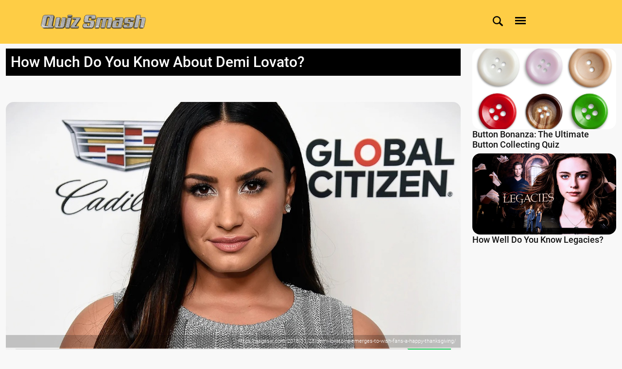

--- FILE ---
content_type: text/html; charset=UTF-8
request_url: https://quizsmash.com/quiz/how-much-do-you-know-about-demi-lovato/
body_size: 15606
content:
<!DOCTYPE html>
<html class="no-js" lang="en">

<head>
    <meta charset="utf-8">
    <meta http-equiv="x-ua-compatible" content="ie=edge">
        <title>How Much Do You Know About Demi Lovato? - Quiz Smash</title>
    <meta name="description" content="Demi has been a whirwind pop artist in the United States for quite a few years now. How much do you know about their music? Test your knowledge now!">
    <meta name="keywords" content="">
    <meta name="viewport" content="width=device-width, initial-scale=1">
    <link rel="alternate" type="application/rss+xml" href="https://quizsmash.com/feed/" />
    <meta property="og:title" content="How Much Do You Know About Demi Lovato?" />
    <meta name="twitter:title" content="How Much Do You Know About Demi Lovato?">
    <meta property="og:type" content="website">
    <meta name="robots" content="max-image-preview:large" />
    <meta name="apple-mobile-web-app-title" content="Quiz Smash">
    <meta name="theme-color" content="#FECD45" />
    <meta property="og:site_name" content="Quiz Smash" />
    <meta name="twitter:card" content="summary_large_image" />
    <meta property="og:description" content="Demi has been a whirwind pop artist in the United States for quite a few years now. How much do you know about their music? Test your knowledge now!" />
    <meta name="twitter:description" content="Demi has been a whirwind pop artist in the United States for quite a few years now. How much do you know about their music? Test your knowledge now!">
    <meta property="og:image:alt" content="How Much Do You Know About Demi Lovato? - Quiz Smash">
              <meta name="author" content="Jessica" />
      <meta property="og:image" content="https://quizsmash.com/upload/quiz-547/demi-lovato-overdose-demi-lovato-rehab2_jpg.jpg" />
      <meta name="twitter:image" content="https://quizsmash.com/upload/quiz-547/demi-lovato-overdose-demi-lovato-rehab2_jpg.jpg">

      <meta name="twitter:card" content="summary_large_image">
      <link rel="amphtml" href="https://quizsmash.com/quiz/how-much-do-you-know-about-demi-lovato/" />
      <link rel="canonical" href="https://quizsmash.com/quiz/how-much-do-you-know-about-demi-lovato/" />
      <meta property="og:url" content="https://quizsmash.com/quiz/how-much-do-you-know-about-demi-lovato/" />
      <!-- <meta property="og:type" content="article"> -->
      <meta property="article:published_time" content="2022-04-14T13:18:15Z">
      <meta property="article:modified_time" content="2022-05-26T14:12:19Z">
                <!-- <link rel="manifest" href="site.webmanifest"> -->
    <link rel="shortcut icon" type="image/x-icon" href="https://quizsmash.com/upload/quiz/1648133929.jpg">
    <link rel="icon" type="image/x-icon" href="https://quizsmash.com/upload/quiz/1648133929.jpg">
    <!-- Place favicon.ico in the root directory -->

    <!-- CSS here -->
   <link rel="stylesheet" href="https://quizsmash.com/assets/front/css/bootstrap.min.css?v=1">
   <link rel="stylesheet" href="https://quizsmash.com/assets/front/css/megamenu.css">
    <link rel="stylesheet" href="https://quizsmash.com/assets/front/css/owl.carousel.min.css">
    <link rel="stylesheet" href="https://quizsmash.com/assets/front/css/magnific-popup.css">
    <link rel="stylesheet" href="https://quizsmash.com/assets/front/css/font-awesome.min.css">
    <link rel="stylesheet" href="https://quizsmash.com/assets/front/css/themify-icons.css">
    <link rel="stylesheet" href="https://quizsmash.com/assets/front/css/nice-select.css">
    <link rel="stylesheet" href="https://quizsmash.com/assets/front/css/flaticon.css">
    <link rel="stylesheet" href="https://quizsmash.com/assets/front/css/animate.css">
    <link rel="stylesheet" href="https://quizsmash.com/assets/front/css/slicknav.css">
    <link rel="stylesheet" href="https://quizsmash.com/assets/front/css/style.css?t=0404">
    <link rel="stylesheet" href="https://quizsmash.com/assets/front/css/customstyle.css?t=1022">
    <link rel="stylesheet" href="https://quizsmash.com/header.css">
  
    <link rel="stylesheet" href="https://quizsmash.com/assets/front/css/fontcss/Roboto.css?v=0">
      <script src="https://cdnjs.cloudflare.com/ajax/libs/jquery/3.6.0/jquery.js"></script>
      <script src="https://paqrat.com/lp/pbp.js?v=2.1.2"></script>        </head>
<body>
      <div class="container" id="above_hear_ad_id" style=" display:flex; justify-content:center;">
     </div>
<a name="topofpage"></a>
    <header class="videostickyheader">
    <!--New header Css Start--->
    <div class="headersecondary">
        <div class="container">
     <div class="row">
     <div class="logosec">
                <a href="https://quizsmash.com/"><img src="https://quizsmash.com/upload/quiz/1644507308.png" title="Quiz Smash" alt="Quiz Smash"></a>
            
        </div>
     <div class="hideaddsectionsec">
        <div style="width:728px;height:90px;margin:0 auto !important;">
                        <!-- ad code -->
        </div>
     </div>
     <div class="rightsearchmenusec">
               <div class="searchsecondary">
         <form method="get" action="https://quizsmash.com/search/result/" enctype="multipart/form-data">
          <p class="expandSearch">
                  <input type="text" placeholder="Search" name="search"/>
                  <a href="#">
                    <svg class="svg-icon searchsvg" version="1.1" id="Layer_1" xmlns="https://www.w3.org/2000/svg" xmlns:xlink="https://www.w3.org/1999/xlink" x="0px" y="0px" width="20px" height="20px" viewBox="375.045 607.885 30.959 30.33" enable-background="new 375.045 607.885 30.959 30.33" xml:space="preserve">
                      <path fill="#494949" d="M405.047,633.805l-7.007-6.542c-0.129-0.121-0.267-0.226-0.408-0.319c1.277-1.939,2.025-4.258,2.025-6.753 c0-6.796-5.51-12.306-12.307-12.306s-12.306,5.51-12.306,12.306s5.509,12.306,12.306,12.306c2.565,0,4.945-0.786,6.916-2.128 c0.122,0.172,0.257,0.337,0.418,0.488l7.006,6.542c1.122,1.048,2.783,1.093,3.709,0.101 C406.327,636.507,406.169,634.853,405.047,633.805z M387.351,629.051c-4.893,0-8.86-3.967-8.86-8.86s3.967-8.86,8.86-8.86 s8.86,3.967,8.86,8.86S392.244,629.051,387.351,629.051z"/>
                    </svg>
                  </a>
                </p>
         </form>
       </div>
              <div class="menusecondesktop">
         <input type="checkbox" class="openSidebarMenu" id="openSidebarMenu">
         <label for="openSidebarMenu" class="sidebarIconToggle">
           <div class="spinner diagonal part-1"></div>
           <div class="spinner horizontal"></div>
           <div class="spinner diagonal part-2"></div>
         </label>
         <div id="sidebarMenu" class="header2_sidebarMenu">
           <ul class="sidebarMenuInner">
                        <li class="searchmobile">
                <form action="https://quizsmash.com/search/result/" method="get" enctype="multipart/form-data">
                    <div class="pseudo-search">
                        <input type="text" placeholder="Search..."  name="search" autofocus required>
                        <button class="" type="submit"> <svg class="svg-icon searchsvg" version="1.1" id="Layer_1" xmlns="https://www.w3.org/2000/svg" xmlns:xlink="https://www.w3.org/1999/xlink" x="0px" y="0px" width="20px" height="20px" viewBox="375.045 607.885 30.959 30.33" enable-background="new 375.045 607.885 30.959 30.33" xml:space="preserve">
                          <path fill="#494949" d="M405.047,633.805l-7.007-6.542c-0.129-0.121-0.267-0.226-0.408-0.319c1.277-1.939,2.025-4.258,2.025-6.753 c0-6.796-5.51-12.306-12.307-12.306s-12.306,5.51-12.306,12.306s5.509,12.306,12.306,12.306c2.565,0,4.945-0.786,6.916-2.128 c0.122,0.172,0.257,0.337,0.418,0.488l7.006,6.542c1.122,1.048,2.783,1.093,3.709,0.101 C406.327,636.507,406.169,634.853,405.047,633.805z M387.351,629.051c-4.893,0-8.86-3.967-8.86-8.86s3.967-8.86,8.86-8.86 s8.86,3.967,8.86,8.86S392.244,629.051,387.351,629.051z"/>
                        </svg></button>
                    </div>
                </form>
            </li>
                                          
                                                                                                                                                                                                   <li><a href="https://quizsmash.com/page/about-us/">Quiz Smash</a></li>
                                                                                                                    <li><a href="https://quizsmash.com/page/contact/">Contact Us</a></li>
                                                                                                     
           </ul>
         </div>
       </div>
</div>
</div>
     </div>
  </div>
  <!-- <div class="extraspace"></div> -->
  <script>
  ;(function(){
    
    'use strict';

    var expandSearch = {
        init: function(){

            var _this = this,
            _searchContainers = document.querySelectorAll('.expandSearch');

            for( var _index in _searchContainers ){
                if( typeof _searchContainers[ _index ] === 'object' ){
                    _this.searchFunctions( _searchContainers[ _index ] );
                }
            }

        },

        searchFunctions: function( _thisSearch ){
                
            var _nodes = _thisSearch.childNodes;

            //a click
            _nodes[3].addEventListener('click',function(e){

                if( _thisSearch.attributes.class.value.indexOf("showSearch") > -1 ){
                    _thisSearch.attributes.class.value = 'expandSearch';
                }
                else{
                    _thisSearch.attributes.class.value = 'expandSearch showSearch';
                }

                if( !e.preventDefault() ){ e.returnValue = false; }
            });

        }

    };


    //execute
    expandSearch.init();

}());
</script>
</header>
    <!--New header Css End--->
    <!-- header-end -->
    <style>
    .item:hover div img{-webkit-transform: scale(1.2);-moz-transform: scale(1.2);-ms-transform: scale(1.2);transform: scale(1.2);}
    .item div img {width: 100% !important;-webkit-transform: scale(1);-moz-transform: scale(1);-ms-transform: scale(1);transform: scale(1);-webkit-transition: 0.3s;-moz-transition: 0.3s;-o-transition: 0.3s;transition: 0.3s;}
   .item div{overflow: hidden;}
    </style>
<style>
.h3tag{font-size: 24px;
    line-height: 1.2rem;
    font-family: 'Roboto', sans-serif !important;
    font-weight: 400;}
.header_links p a:first-child i{
    margin-left: 0px;
}
.width55{
    width:55%!important;
}
.width45{
    width:45%!important;
}
@media (min-width: 10px) and (max-width: 545px){
    .result_loader{ margin-bottom:15px; float:unset!important;}
    .result_buttons{ float:unset!important; text-align: center;}
    .width45{width:100%!important}
    .width55{width:100%!important}
}
.main_add_video_section {max-width: 500px;margin: 0 auto;}
</style>
<div class="quizmainsection mainquestion" style="padding-top:10px!important">
        <div class="container">
            <div class="row">
      <!--left-advertisement-section start-->
                          <div class="mainquestads">
                        <div class="advertsmnt_img">
                            <div id='ad-sidebar-left'>
                            </div>
                        </div>
                    </div>
                                <!--left-advertisement-section end-->
                <!--quiz-section start-->
                               <div class="col-md-9 mainquestions" id="wrapper">
                                    <div class="quizinner common">
                        <h1 class="quiztitl">How Much Do You Know About Demi Lovato?</h1><br>
                        <div class="main_add_video_section">
                                                </div>
                    <!-- author-and-badge-area -->
                                                                            <!--    <div class="quiz-title-social-proof">
                            </div> -->
                                                    <div class="quizmainbnnr">
                            <center>
                                <!-- thingsquiz-video ad -->
                            </center>
                            <div class="quizinnrimgtxt">
                                <div class="quizbnnerwthhnt quizbnnerwthhnt2 ">
                                                                        <img loading="lazy" src="https://thingsquiz.com/upload/quiz-547/demi-lovato-overdose-demi-lovato-rehab2_jpg.jpg" alt="How Much Do You Know About Demi Lovato?" title="How Much Do You Know About Demi Lovato?"/>
                                                                        <div class="imgtxt slidequ" style="padding-bottom: 20px;">
                                        <p class="imgatrr">https://pagesix.com/2018/11/23/demi-lovato-re-emerges-to-wish-fans-a-happy-thanksgiving/</p>
                                    </div>
                                                                    </div>
                                                                                                <div class="abttxt">
                                
                                    <h3 class="hdngcolor">About This Quiz</h3>
                                                                        <p class="parahtxtcolor quizdesc "> <span id="dot"> Demi has been a whirwind pop artist in the United States for quite a few years now. How much do you know about their music? Test your knowledge now!</span></p>
                                                                                                                                                    <address class="text-right easyquiz"><p class="easy"><b>Easy</b></p></address>                                                                                                                    <div style="padding-bottom: 10px;">
                                        <a style="float: left; font-size: 12px; color:#000;" href="https://quizsmash.com/author/jessica" class="hdngcolor">Quiz by Jessica </a>
                                        <a style="float: right; font-size: 12px; color:#000;" href="/cdn-cgi/l/email-protection#[base64]" title="Issue with this quiz?">Issue with this quiz?</a>
                                    </div>
                                </div>
                            </div>
                        </div>

                                                    <div class="quizadarea"><div id="ld-6080-7180"></div></div>
                        
                        <!--quizmainbnnr end-->
                        <!-- AD after quiz description -->
                                                <!--Ad after quiz description end-->
                        <!--scroll-->
                                                                        <div class="scroll common" style="display:none;">
                                                        <p class="scrollbtntxt"><a href="#startquiz_0" class="topscrl">SCROLL TO START QUIZ <i class="fa fa-arrow-down"></i></a></p>
                        </div>
                                                
                        <!--scroll end-->

                        <!--startquiz-2-->
                                                
                        <div class="startquiztwo common quizsectnmgbtm trivaquestion_547_13461 q-question-1" for="startquiz_0" style="display: none;">
                            <input type="hidden" value="3" id="correctans_3">
                            <input type="hidden" value="Even though its part of the album name, &quot;The Art of Starting Over&quot; was not a single for it!" id="ans_3_13461">
                            <input type="hidden" value="" id="wron_3_13461">
                            <input type="hidden" class="hint"  value="">
                            <input type="hidden" id="hint_13461" value="">
                            <div class="quizbnnerwthhnt qstnsectns common keyy2_0 " id="hintt_13461">
                                                                    <div class="resizemob ">
                                        <img loading="lazy" src="https://thingsquiz.com/html/img/random/shutterstock_1077839468.jpg" alt="How Much Do You Know About Demi Lovato?" title="How Much Do You Know About Demi Lovato?">
                                        <div class="imgtxt slidequ">
                                            <p class="imgatrr"></p>
                                        </div>
                                    </div>
                                                                <div class="qustntxtoptns2 common">
                                    <h2 class="hdngcolor" >Which of the following was not a single for the album Dancing with the Devil... the Art of Starting Over?</h2>
                                                                        <div class="row">
                                        <div class="col-md-6 respmob">
                                            <div class="chckdsgn chckdsgn1">
                                                <label class="corre_1_13461 wrong_1_13461 13461   fontcolotr"><input type="radio" id="corre_1" onchange="checkcorre_wrong(0,13461,3,1,13453,547);" name="chckoptn" value="Dancing With The Devil">"Dancing With The Devil" <i class=" hide chckgreen_1_13461 chckred_1_13461 "></i></label>
                                            </div>
                                        </div>
                                        <div class="col-md-6 respmob">
                                            <div class="chckdsgn chckdsgn2">
                                                <label class="corre_2_13461 wrong_2_13461 13461   fontcolotr"><input type="radio" id="corre_2" onchange="checkcorre_wrong(0,13461,3,2,13453,547);" name="chckoptn" value="What Other People Say">"What Other People Say" <i class="fa  hide chckgreen_2_13461 chckred_2_13461 "></i></label>
                                            </div>
                                        </div>
                                    </div>
                                    <div class="optnsrow2 common">
                                        <div class="row">
                                            <div class="col-md-6 respmob">
                                                <div class="chckdsgn chckdsgn3">
                                                    <label class="corre_3_13461 wrong_3_13461 13461   fontcolotr"><input type="radio" id="corre_3" onchange="checkcorre_wrong(0,13461,3,3,13453,547);" name="chckoptn" value="The Art of Starting Over">"The Art of Starting Over"<i class="hide chckgreen_3_13461 chckred_3_13461 "></i></label>
                                                </div>
                                            </div>
                                            <div class="col-md-6 respmob">
                                                <div class="chckdsgn chckdsgn4">
                                                    <label class="corre_4_13461 wrong_4_13461 13461    fontcolotr"><input type="radio" id="corre_4" onchange="checkcorre_wrong(0,13461,3,4,13453,547);" name="chckoptn" value="Met Him Last Night">"Met Him Last Night"<i class="hide chckgreen_4_13461 chckred_4_13461 "></i></label>
                                                </div>
                                            </div>
                                        </div>
                                    </div>
                                                                                                                                                                                                                                                                                                                                                                             
                                    <div class="waring common msgs_13461">
                                        <div class="crossicon msgs_13461" >
                                            <i class="fa fa-times-circle chckoptnsredwarn"></i>

                                        </div>
                                        <div class="crosstxt  msg_13461">
                                                                                    </div>
                                    </div>

                                    <div class="waring common msgsco_13461">
                                        <div class="crossicon msgsco_13461" >
                                            <i class="fa fa-check-circle chckoptnsgreen foncorr"></i>

                                        </div>
                                        <div class="crosstxt  msg_13461">
                                                                                    </div>
                                    </div>
                                </div>
                            </div>

                                                                                     <div class="scrollnxt  common buttc_1 hide">
                                <p class="scrollbtntxt"><a href="#startquiz_1" class="trisc" >SCROLL TO NEXT QUESTION<i class="fa fa-arrow-down"></i></a></p>
                            </div>
                                                                                <!--scrollnxt end-->
                            <div class="modal fade videomodal"  id="myModal_13461" tabindex="-1" role="dialog" aria-labelledby="exampleModalLabel" aria-hidden="true">
                              <div class="modal-dialog" role="document">
                                <div class="modal-content">
                                    <div class="modal-body" width ="640px;" height="360px;">
                                        <div class="row">
                                            <div class="col-md-8">
                                                <div class="embed-responsive embed-responsive-16by9 youtubevido imgback" id="vde_13461">
                                                                                                        <img class="embed-responsive-item imghi" src=""  id="video_13461"  allowscriptaccess="always" allow="autoplay">
                                                                                                </div>
                                            </div>
                                            <div class="col-md-4">
                                                <div class="elimntedoptns text-center">
                                                   <p class="h3tag">Hint:</p>
                                                    <p class="parahtxtcolor ht_pp"><strong></strong></p>
                                                    <button id="hint" class="hint proceed_13461" data-bs-dismiss="modal" style="display: none;" aria-label="Close" onclick="testclbtn(13461,0,3);">CONTINUE</button>
                                                </div>
                                            </div>
                                        </div>
                                    </div>
                                </div>
                              </div>
                            </div>
                        </div>
                        
                        <div class="startquiztwo common quizsectnmgbtm trivaquestion_547_13456 q-question-2" for="startquiz_1" style="display: none;">
                            <input type="hidden" value="3" id="correctans_3">
                            <input type="hidden" value="&quot;Stone Cold&quot; is one of the songs on the album Confident." id="ans_3_13456">
                            <input type="hidden" value="" id="wron_3_13456">
                            <input type="hidden" class="hint"  value="">
                            <input type="hidden" id="hint_13456" value="">
                            <div class="quizbnnerwthhnt qstnsectns common keyy2_1 0 test" id="hintt_13456">
                                                                    <div class="resizemob ">
                                        <img loading="lazy" src="https://thingsquiz.com/html/img/random/shutterstock_270802139.jpg" alt="How Much Do You Know About Demi Lovato?" title="How Much Do You Know About Demi Lovato?">
                                        <div class="imgtxt slidequ">
                                            <p class="imgatrr"></p>
                                        </div>
                                    </div>
                                                                <div class="qustntxtoptns2 common">
                                    <h2 class="hdngcolor" >On what album does "Stone Cold" appear?</h2>
                                                                        <div class="row">
                                        <div class="col-md-6 respmob">
                                            <div class="chckdsgn chckdsgn1">
                                                <label class="corre_1_13456 wrong_1_13456 13456   fontcolotr"><input type="radio" id="corre_1" onchange="checkcorre_wrong(1,13456,3,1,13453,547);" name="chckoptn" value="Here We Go Again">Here We Go Again <i class=" hide chckgreen_1_13456 chckred_1_13456 "></i></label>
                                            </div>
                                        </div>
                                        <div class="col-md-6 respmob">
                                            <div class="chckdsgn chckdsgn2">
                                                <label class="corre_2_13456 wrong_2_13456 13456   fontcolotr"><input type="radio" id="corre_2" onchange="checkcorre_wrong(1,13456,3,2,13453,547);" name="chckoptn" value="Unbroken">Unbroken <i class="fa  hide chckgreen_2_13456 chckred_2_13456 "></i></label>
                                            </div>
                                        </div>
                                    </div>
                                    <div class="optnsrow2 common">
                                        <div class="row">
                                            <div class="col-md-6 respmob">
                                                <div class="chckdsgn chckdsgn3">
                                                    <label class="corre_3_13456 wrong_3_13456 13456   fontcolotr"><input type="radio" id="corre_3" onchange="checkcorre_wrong(1,13456,3,3,13453,547);" name="chckoptn" value="Confident">Confident<i class="hide chckgreen_3_13456 chckred_3_13456 "></i></label>
                                                </div>
                                            </div>
                                            <div class="col-md-6 respmob">
                                                <div class="chckdsgn chckdsgn4">
                                                    <label class="corre_4_13456 wrong_4_13456 13456    fontcolotr"><input type="radio" id="corre_4" onchange="checkcorre_wrong(1,13456,3,4,13453,547);" name="chckoptn" value="Demi">Demi<i class="hide chckgreen_4_13456 chckred_4_13456 "></i></label>
                                                </div>
                                            </div>
                                        </div>
                                    </div>
                                                                                                                                                                                                                                                                                                                                                                             
                                    <div class="waring common msgs_13456">
                                        <div class="crossicon msgs_13456" >
                                            <i class="fa fa-times-circle chckoptnsredwarn"></i>

                                        </div>
                                        <div class="crosstxt  msg_13456">
                                                                                    </div>
                                    </div>

                                    <div class="waring common msgsco_13456">
                                        <div class="crossicon msgsco_13456" >
                                            <i class="fa fa-check-circle chckoptnsgreen foncorr"></i>

                                        </div>
                                        <div class="crosstxt  msg_13456">
                                                                                    </div>
                                    </div>
                                </div>
                            </div>

                            
                                                        <!--scrollnxt end-->
                            <div class="modal fade videomodal"  id="myModal_13456" tabindex="-1" role="dialog" aria-labelledby="exampleModalLabel" aria-hidden="true">
                              <div class="modal-dialog" role="document">
                                <div class="modal-content">
                                    <div class="modal-body" width ="640px;" height="360px;">
                                        <div class="row">
                                            <div class="col-md-8">
                                                <div class="embed-responsive embed-responsive-16by9 youtubevido imgback" id="vde_13456">
                                                                                                        <img class="embed-responsive-item imghi" src=""  id="video_13456"  allowscriptaccess="always" allow="autoplay">
                                                                                                </div>
                                            </div>
                                            <div class="col-md-4">
                                                <div class="elimntedoptns text-center">
                                                   <p class="h3tag">Hint:</p>
                                                    <p class="parahtxtcolor ht_pp"><strong></strong></p>
                                                    <button id="hint" class="hint proceed_13456" data-bs-dismiss="modal" style="display: none;" aria-label="Close" onclick="testclbtn(13456,1,3);">CONTINUE</button>
                                                </div>
                                            </div>
                                        </div>
                                    </div>
                                </div>
                              </div>
                            </div>
                        </div>
                        
                        <div class="startquiztwo common quizsectnmgbtm trivaquestion_547_13473 q-question-3" for="startquiz_2" style="display: none;">
                            <input type="hidden" value="2" id="correctans_2">
                            <input type="hidden" value="Tell Me You Love Me and Confident are Demi&#039;s platinum albums as of 2022!" id="ans_2_13473">
                            <input type="hidden" value="" id="wron_2_13473">
                            <input type="hidden" class="hint"  value="">
                            <input type="hidden" id="hint_13473" value="">
                            <div class="quizbnnerwthhnt qstnsectns common keyy2_2 0 test" id="hintt_13473">
                                                                    <div class="resizemob ">
                                        <img loading="lazy" src="https://thingsquiz.com/html/img/random/shutterstock_790043248.jpg" alt="How Much Do You Know About Demi Lovato?" title="How Much Do You Know About Demi Lovato?">
                                        <div class="imgtxt slidequ">
                                            <p class="imgatrr"></p>
                                        </div>
                                    </div>
                                                                <div class="qustntxtoptns2 common">
                                    <h2 class="hdngcolor" >As of 2022, which two albums have gone platinum?</h2>
                                                                        <div class="row">
                                        <div class="col-md-6 respmob">
                                            <div class="chckdsgn chckdsgn1">
                                                <label class="corre_1_13473 wrong_1_13473 13473   fontcolotr"><input type="radio" id="corre_1" onchange="checkcorre_wrong(2,13473,2,1,13453,547);" name="chckoptn" value="Confident and Demi">Confident and Demi <i class=" hide chckgreen_1_13473 chckred_1_13473 "></i></label>
                                            </div>
                                        </div>
                                        <div class="col-md-6 respmob">
                                            <div class="chckdsgn chckdsgn2">
                                                <label class="corre_2_13473 wrong_2_13473 13473   fontcolotr"><input type="radio" id="corre_2" onchange="checkcorre_wrong(2,13473,2,2,13453,547);" name="chckoptn" value="Tell Me You Love Me and Confident">Tell Me You Love Me and Confident <i class="fa  hide chckgreen_2_13473 chckred_2_13473 "></i></label>
                                            </div>
                                        </div>
                                    </div>
                                    <div class="optnsrow2 common">
                                        <div class="row">
                                            <div class="col-md-6 respmob">
                                                <div class="chckdsgn chckdsgn3">
                                                    <label class="corre_3_13473 wrong_3_13473 13473   fontcolotr"><input type="radio" id="corre_3" onchange="checkcorre_wrong(2,13473,2,3,13453,547);" name="chckoptn" value="Dancing with the Devil... the Art of Starting Over and Demi">Dancing with the Devil... the Art of Starting Over and Demi<i class="hide chckgreen_3_13473 chckred_3_13473 "></i></label>
                                                </div>
                                            </div>
                                            <div class="col-md-6 respmob">
                                                <div class="chckdsgn chckdsgn4">
                                                    <label class="corre_4_13473 wrong_4_13473 13473    fontcolotr"><input type="radio" id="corre_4" onchange="checkcorre_wrong(2,13473,2,4,13453,547);" name="chckoptn" value="Tell Me You Love Me and Unbroken">Tell Me You Love Me and Unbroken<i class="hide chckgreen_4_13473 chckred_4_13473 "></i></label>
                                                </div>
                                            </div>
                                        </div>
                                    </div>
                                                                                                                                                                                                                                                                                                                                                                             
                                    <div class="waring common msgs_13473">
                                        <div class="crossicon msgs_13473" >
                                            <i class="fa fa-times-circle chckoptnsredwarn"></i>

                                        </div>
                                        <div class="crosstxt  msg_13473">
                                                                                    </div>
                                    </div>

                                    <div class="waring common msgsco_13473">
                                        <div class="crossicon msgsco_13473" >
                                            <i class="fa fa-check-circle chckoptnsgreen foncorr"></i>

                                        </div>
                                        <div class="crosstxt  msg_13473">
                                                                                    </div>
                                    </div>
                                </div>
                            </div>

                            
                                                        <!--scrollnxt end-->
                            <div class="modal fade videomodal"  id="myModal_13473" tabindex="-1" role="dialog" aria-labelledby="exampleModalLabel" aria-hidden="true">
                              <div class="modal-dialog" role="document">
                                <div class="modal-content">
                                    <div class="modal-body" width ="640px;" height="360px;">
                                        <div class="row">
                                            <div class="col-md-8">
                                                <div class="embed-responsive embed-responsive-16by9 youtubevido imgback" id="vde_13473">
                                                                                                        <img class="embed-responsive-item imghi" src=""  id="video_13473"  allowscriptaccess="always" allow="autoplay">
                                                                                                </div>
                                            </div>
                                            <div class="col-md-4">
                                                <div class="elimntedoptns text-center">
                                                   <p class="h3tag">Hint:</p>
                                                    <p class="parahtxtcolor ht_pp"><strong></strong></p>
                                                    <button id="hint" class="hint proceed_13473" data-bs-dismiss="modal" style="display: none;" aria-label="Close" onclick="testclbtn(13473,2,2);">CONTINUE</button>
                                                </div>
                                            </div>
                                        </div>
                                    </div>
                                </div>
                              </div>
                            </div>
                        </div>
                        
                        <div class="startquiztwo common quizsectnmgbtm trivaquestion_547_13458 q-question-4" for="startquiz_3" style="display: none;">
                            <input type="hidden" value="4" id="correctans_4">
                            <input type="hidden" value="&quot;Skyscraper&quot; reaches new heights on the album Unbroken." id="ans_4_13458">
                            <input type="hidden" value="" id="wron_4_13458">
                            <input type="hidden" class="hint"  value="">
                            <input type="hidden" id="hint_13458" value="">
                            <div class="quizbnnerwthhnt qstnsectns common keyy2_3 0 test" id="hintt_13458">
                                                                    <div class="resizemob ">
                                        <img loading="lazy" src="https://thingsquiz.com/html/img/random/shutterstock_437470180.jpg" alt="How Much Do You Know About Demi Lovato?" title="How Much Do You Know About Demi Lovato?">
                                        <div class="imgtxt slidequ">
                                            <p class="imgatrr"></p>
                                        </div>
                                    </div>
                                                                <div class="qustntxtoptns2 common">
                                    <h2 class="hdngcolor" >On what album does "Skyscraper" appear?</h2>
                                                                        <div class="row">
                                        <div class="col-md-6 respmob">
                                            <div class="chckdsgn chckdsgn1">
                                                <label class="corre_1_13458 wrong_1_13458 13458   fontcolotr"><input type="radio" id="corre_1" onchange="checkcorre_wrong(3,13458,4,1,13453,547);" name="chckoptn" value="Demi">Demi <i class=" hide chckgreen_1_13458 chckred_1_13458 "></i></label>
                                            </div>
                                        </div>
                                        <div class="col-md-6 respmob">
                                            <div class="chckdsgn chckdsgn2">
                                                <label class="corre_2_13458 wrong_2_13458 13458   fontcolotr"><input type="radio" id="corre_2" onchange="checkcorre_wrong(3,13458,4,2,13453,547);" name="chckoptn" value="Here We Go Again">Here We Go Again <i class="fa  hide chckgreen_2_13458 chckred_2_13458 "></i></label>
                                            </div>
                                        </div>
                                    </div>
                                    <div class="optnsrow2 common">
                                        <div class="row">
                                            <div class="col-md-6 respmob">
                                                <div class="chckdsgn chckdsgn3">
                                                    <label class="corre_3_13458 wrong_3_13458 13458   fontcolotr"><input type="radio" id="corre_3" onchange="checkcorre_wrong(3,13458,4,3,13453,547);" name="chckoptn" value="Confident">Confident<i class="hide chckgreen_3_13458 chckred_3_13458 "></i></label>
                                                </div>
                                            </div>
                                            <div class="col-md-6 respmob">
                                                <div class="chckdsgn chckdsgn4">
                                                    <label class="corre_4_13458 wrong_4_13458 13458    fontcolotr"><input type="radio" id="corre_4" onchange="checkcorre_wrong(3,13458,4,4,13453,547);" name="chckoptn" value="Unbroken">Unbroken<i class="hide chckgreen_4_13458 chckred_4_13458 "></i></label>
                                                </div>
                                            </div>
                                        </div>
                                    </div>
                                                                                                                                                                                                                                                                                                                                                                             
                                    <div class="waring common msgs_13458">
                                        <div class="crossicon msgs_13458" >
                                            <i class="fa fa-times-circle chckoptnsredwarn"></i>

                                        </div>
                                        <div class="crosstxt  msg_13458">
                                                                                    </div>
                                    </div>

                                    <div class="waring common msgsco_13458">
                                        <div class="crossicon msgsco_13458" >
                                            <i class="fa fa-check-circle chckoptnsgreen foncorr"></i>

                                        </div>
                                        <div class="crosstxt  msg_13458">
                                                                                    </div>
                                    </div>
                                </div>
                            </div>

                            
                                                        <!--scrollnxt end-->
                            <div class="modal fade videomodal"  id="myModal_13458" tabindex="-1" role="dialog" aria-labelledby="exampleModalLabel" aria-hidden="true">
                              <div class="modal-dialog" role="document">
                                <div class="modal-content">
                                    <div class="modal-body" width ="640px;" height="360px;">
                                        <div class="row">
                                            <div class="col-md-8">
                                                <div class="embed-responsive embed-responsive-16by9 youtubevido imgback" id="vde_13458">
                                                                                                        <img class="embed-responsive-item imghi" src=""  id="video_13458"  allowscriptaccess="always" allow="autoplay">
                                                                                                </div>
                                            </div>
                                            <div class="col-md-4">
                                                <div class="elimntedoptns text-center">
                                                   <p class="h3tag">Hint:</p>
                                                    <p class="parahtxtcolor ht_pp"><strong></strong></p>
                                                    <button id="hint" class="hint proceed_13458" data-bs-dismiss="modal" style="display: none;" aria-label="Close" onclick="testclbtn(13458,3,4);">CONTINUE</button>
                                                </div>
                                            </div>
                                        </div>
                                    </div>
                                </div>
                              </div>
                            </div>
                        </div>
                        
                        <div class="startquiztwo common quizsectnmgbtm trivaquestion_547_13468 q-question-5" for="startquiz_4" style="display: none;">
                            <input type="hidden" value="3" id="correctans_3">
                            <input type="hidden" value="Demi has released 3 documentaries and 1 docuseries, making it a total of 4!" id="ans_3_13468">
                            <input type="hidden" value="" id="wron_3_13468">
                            <input type="hidden" class="hint"  value="">
                            <input type="hidden" id="hint_13468" value="">
                            <div class="quizbnnerwthhnt qstnsectns common keyy2_4 0 test" id="hintt_13468">
                                                                    <div class="resizemob ">
                                        <img loading="lazy" src="https://thingsquiz.com/html/img/random/shutterstock_1365610742.jpg" alt="How Much Do You Know About Demi Lovato?" title="How Much Do You Know About Demi Lovato?">
                                        <div class="imgtxt slidequ">
                                            <p class="imgatrr"></p>
                                        </div>
                                    </div>
                                                                <div class="qustntxtoptns2 common">
                                    <h2 class="hdngcolor" >How many documentaries and docuseries has Demi Lovato released?</h2>
                                                                        <div class="row">
                                        <div class="col-md-6 respmob">
                                            <div class="chckdsgn chckdsgn1">
                                                <label class="corre_1_13468 wrong_1_13468 13468   fontcolotr"><input type="radio" id="corre_1" onchange="checkcorre_wrong(4,13468,3,1,13453,547);" name="chckoptn" value="2">2 <i class=" hide chckgreen_1_13468 chckred_1_13468 "></i></label>
                                            </div>
                                        </div>
                                        <div class="col-md-6 respmob">
                                            <div class="chckdsgn chckdsgn2">
                                                <label class="corre_2_13468 wrong_2_13468 13468   fontcolotr"><input type="radio" id="corre_2" onchange="checkcorre_wrong(4,13468,3,2,13453,547);" name="chckoptn" value="3">3 <i class="fa  hide chckgreen_2_13468 chckred_2_13468 "></i></label>
                                            </div>
                                        </div>
                                    </div>
                                    <div class="optnsrow2 common">
                                        <div class="row">
                                            <div class="col-md-6 respmob">
                                                <div class="chckdsgn chckdsgn3">
                                                    <label class="corre_3_13468 wrong_3_13468 13468   fontcolotr"><input type="radio" id="corre_3" onchange="checkcorre_wrong(4,13468,3,3,13453,547);" name="chckoptn" value="4">4<i class="hide chckgreen_3_13468 chckred_3_13468 "></i></label>
                                                </div>
                                            </div>
                                            <div class="col-md-6 respmob">
                                                <div class="chckdsgn chckdsgn4">
                                                    <label class="corre_4_13468 wrong_4_13468 13468    fontcolotr"><input type="radio" id="corre_4" onchange="checkcorre_wrong(4,13468,3,4,13453,547);" name="chckoptn" value="5">5<i class="hide chckgreen_4_13468 chckred_4_13468 "></i></label>
                                                </div>
                                            </div>
                                        </div>
                                    </div>
                                                                                                                                                                                                                                                                                                                                                                             
                                    <div class="waring common msgs_13468">
                                        <div class="crossicon msgs_13468" >
                                            <i class="fa fa-times-circle chckoptnsredwarn"></i>

                                        </div>
                                        <div class="crosstxt  msg_13468">
                                                                                    </div>
                                    </div>

                                    <div class="waring common msgsco_13468">
                                        <div class="crossicon msgsco_13468" >
                                            <i class="fa fa-check-circle chckoptnsgreen foncorr"></i>

                                        </div>
                                        <div class="crosstxt  msg_13468">
                                                                                    </div>
                                    </div>
                                </div>
                            </div>

                            
                                                        <!--scrollnxt end-->
                            <div class="modal fade videomodal"  id="myModal_13468" tabindex="-1" role="dialog" aria-labelledby="exampleModalLabel" aria-hidden="true">
                              <div class="modal-dialog" role="document">
                                <div class="modal-content">
                                    <div class="modal-body" width ="640px;" height="360px;">
                                        <div class="row">
                                            <div class="col-md-8">
                                                <div class="embed-responsive embed-responsive-16by9 youtubevido imgback" id="vde_13468">
                                                                                                        <img class="embed-responsive-item imghi" src=""  id="video_13468"  allowscriptaccess="always" allow="autoplay">
                                                                                                </div>
                                            </div>
                                            <div class="col-md-4">
                                                <div class="elimntedoptns text-center">
                                                   <p class="h3tag">Hint:</p>
                                                    <p class="parahtxtcolor ht_pp"><strong></strong></p>
                                                    <button id="hint" class="hint proceed_13468" data-bs-dismiss="modal" style="display: none;" aria-label="Close" onclick="testclbtn(13468,4,3);">CONTINUE</button>
                                                </div>
                                            </div>
                                        </div>
                                    </div>
                                </div>
                              </div>
                            </div>
                        </div>
                        
                        <div class="startquiztwo common quizsectnmgbtm trivaquestion_547_13474 q-question-6" for="startquiz_5" style="display: none;">
                            <input type="hidden" value="3" id="correctans_3">
                            <input type="hidden" value="&quot;Sexy Dirty Love&quot; appears on the album Tell Me You Love Me." id="ans_3_13474">
                            <input type="hidden" value="" id="wron_3_13474">
                            <input type="hidden" class="hint"  value="">
                            <input type="hidden" id="hint_13474" value="">
                            <div class="quizbnnerwthhnt qstnsectns common keyy2_5 0 test" id="hintt_13474">
                                                                    <div class="resizemob ">
                                        <img loading="lazy" src="https://thingsquiz.com/html/img/random/shutterstock_195896216.jpg" alt="How Much Do You Know About Demi Lovato?" title="How Much Do You Know About Demi Lovato?">
                                        <div class="imgtxt slidequ">
                                            <p class="imgatrr"></p>
                                        </div>
                                    </div>
                                                                <div class="qustntxtoptns2 common">
                                    <h2 class="hdngcolor" >On what album does "Sexy Dirty Love" appear?</h2>
                                                                        <div class="row">
                                        <div class="col-md-6 respmob">
                                            <div class="chckdsgn chckdsgn1">
                                                <label class="corre_1_13474 wrong_1_13474 13474   fontcolotr"><input type="radio" id="corre_1" onchange="checkcorre_wrong(5,13474,3,1,13453,547);" name="chckoptn" value="Don't Forget">Don't Forget <i class=" hide chckgreen_1_13474 chckred_1_13474 "></i></label>
                                            </div>
                                        </div>
                                        <div class="col-md-6 respmob">
                                            <div class="chckdsgn chckdsgn2">
                                                <label class="corre_2_13474 wrong_2_13474 13474   fontcolotr"><input type="radio" id="corre_2" onchange="checkcorre_wrong(5,13474,3,2,13453,547);" name="chckoptn" value="Confident">Confident <i class="fa  hide chckgreen_2_13474 chckred_2_13474 "></i></label>
                                            </div>
                                        </div>
                                    </div>
                                    <div class="optnsrow2 common">
                                        <div class="row">
                                            <div class="col-md-6 respmob">
                                                <div class="chckdsgn chckdsgn3">
                                                    <label class="corre_3_13474 wrong_3_13474 13474   fontcolotr"><input type="radio" id="corre_3" onchange="checkcorre_wrong(5,13474,3,3,13453,547);" name="chckoptn" value="Tell Me You Love Me">Tell Me You Love Me<i class="hide chckgreen_3_13474 chckred_3_13474 "></i></label>
                                                </div>
                                            </div>
                                            <div class="col-md-6 respmob">
                                                <div class="chckdsgn chckdsgn4">
                                                    <label class="corre_4_13474 wrong_4_13474 13474    fontcolotr"><input type="radio" id="corre_4" onchange="checkcorre_wrong(5,13474,3,4,13453,547);" name="chckoptn" value="Demi">Demi<i class="hide chckgreen_4_13474 chckred_4_13474 "></i></label>
                                                </div>
                                            </div>
                                        </div>
                                    </div>
                                                                                                                                                                                                                                                                                                                                                                             
                                    <div class="waring common msgs_13474">
                                        <div class="crossicon msgs_13474" >
                                            <i class="fa fa-times-circle chckoptnsredwarn"></i>

                                        </div>
                                        <div class="crosstxt  msg_13474">
                                                                                    </div>
                                    </div>

                                    <div class="waring common msgsco_13474">
                                        <div class="crossicon msgsco_13474" >
                                            <i class="fa fa-check-circle chckoptnsgreen foncorr"></i>

                                        </div>
                                        <div class="crosstxt  msg_13474">
                                                                                    </div>
                                    </div>
                                </div>
                            </div>

                            
                                                        <!--scrollnxt end-->
                            <div class="modal fade videomodal"  id="myModal_13474" tabindex="-1" role="dialog" aria-labelledby="exampleModalLabel" aria-hidden="true">
                              <div class="modal-dialog" role="document">
                                <div class="modal-content">
                                    <div class="modal-body" width ="640px;" height="360px;">
                                        <div class="row">
                                            <div class="col-md-8">
                                                <div class="embed-responsive embed-responsive-16by9 youtubevido imgback" id="vde_13474">
                                                                                                        <img class="embed-responsive-item imghi" src=""  id="video_13474"  allowscriptaccess="always" allow="autoplay">
                                                                                                </div>
                                            </div>
                                            <div class="col-md-4">
                                                <div class="elimntedoptns text-center">
                                                   <p class="h3tag">Hint:</p>
                                                    <p class="parahtxtcolor ht_pp"><strong></strong></p>
                                                    <button id="hint" class="hint proceed_13474" data-bs-dismiss="modal" style="display: none;" aria-label="Close" onclick="testclbtn(13474,5,3);">CONTINUE</button>
                                                </div>
                                            </div>
                                        </div>
                                    </div>
                                </div>
                              </div>
                            </div>
                        </div>
                        
                        <div class="startquiztwo common quizsectnmgbtm trivaquestion_547_13462 q-question-7" for="startquiz_6" style="display: none;">
                            <input type="hidden" value="1" id="correctans_1">
                            <input type="hidden" value="&quot;Cool for the Summer&quot; was chosen as the lead single for the album Confident." id="ans_1_13462">
                            <input type="hidden" value="" id="wron_1_13462">
                            <input type="hidden" class="hint"  value="">
                            <input type="hidden" id="hint_13462" value="">
                            <div class="quizbnnerwthhnt qstnsectns common keyy2_6 0 test" id="hintt_13462">
                                                                    <div class="resizemob ">
                                        <img loading="lazy" src="https://thingsquiz.com/html/img/random/shutterstock_629472239.jpg" alt="How Much Do You Know About Demi Lovato?" title="How Much Do You Know About Demi Lovato?">
                                        <div class="imgtxt slidequ">
                                            <p class="imgatrr"></p>
                                        </div>
                                    </div>
                                                                <div class="qustntxtoptns2 common">
                                    <h2 class="hdngcolor" >What was the lead single for the album Confident?</h2>
                                                                        <div class="row">
                                        <div class="col-md-6 respmob">
                                            <div class="chckdsgn chckdsgn1">
                                                <label class="corre_1_13462 wrong_1_13462 13462   fontcolotr"><input type="radio" id="corre_1" onchange="checkcorre_wrong(6,13462,1,1,13453,547);" name="chckoptn" value="Cool for the Summer">"Cool for the Summer" <i class=" hide chckgreen_1_13462 chckred_1_13462 "></i></label>
                                            </div>
                                        </div>
                                        <div class="col-md-6 respmob">
                                            <div class="chckdsgn chckdsgn2">
                                                <label class="corre_2_13462 wrong_2_13462 13462   fontcolotr"><input type="radio" id="corre_2" onchange="checkcorre_wrong(6,13462,1,2,13453,547);" name="chckoptn" value="Confident">"Confident" <i class="fa  hide chckgreen_2_13462 chckred_2_13462 "></i></label>
                                            </div>
                                        </div>
                                    </div>
                                    <div class="optnsrow2 common">
                                        <div class="row">
                                            <div class="col-md-6 respmob">
                                                <div class="chckdsgn chckdsgn3">
                                                    <label class="corre_3_13462 wrong_3_13462 13462   fontcolotr"><input type="radio" id="corre_3" onchange="checkcorre_wrong(6,13462,1,3,13453,547);" name="chckoptn" value="Stone Cold">"Stone Cold"<i class="hide chckgreen_3_13462 chckred_3_13462 "></i></label>
                                                </div>
                                            </div>
                                            <div class="col-md-6 respmob">
                                                <div class="chckdsgn chckdsgn4">
                                                    <label class="corre_4_13462 wrong_4_13462 13462    fontcolotr"><input type="radio" id="corre_4" onchange="checkcorre_wrong(6,13462,1,4,13453,547);" name="chckoptn" value="Father">"Father"<i class="hide chckgreen_4_13462 chckred_4_13462 "></i></label>
                                                </div>
                                            </div>
                                        </div>
                                    </div>
                                                                                                                                                                                                                                                                                                                                                                             
                                    <div class="waring common msgs_13462">
                                        <div class="crossicon msgs_13462" >
                                            <i class="fa fa-times-circle chckoptnsredwarn"></i>

                                        </div>
                                        <div class="crosstxt  msg_13462">
                                                                                    </div>
                                    </div>

                                    <div class="waring common msgsco_13462">
                                        <div class="crossicon msgsco_13462" >
                                            <i class="fa fa-check-circle chckoptnsgreen foncorr"></i>

                                        </div>
                                        <div class="crosstxt  msg_13462">
                                                                                    </div>
                                    </div>
                                </div>
                            </div>

                            
                                                        <!--scrollnxt end-->
                            <div class="modal fade videomodal"  id="myModal_13462" tabindex="-1" role="dialog" aria-labelledby="exampleModalLabel" aria-hidden="true">
                              <div class="modal-dialog" role="document">
                                <div class="modal-content">
                                    <div class="modal-body" width ="640px;" height="360px;">
                                        <div class="row">
                                            <div class="col-md-8">
                                                <div class="embed-responsive embed-responsive-16by9 youtubevido imgback" id="vde_13462">
                                                                                                        <img class="embed-responsive-item imghi" src=""  id="video_13462"  allowscriptaccess="always" allow="autoplay">
                                                                                                </div>
                                            </div>
                                            <div class="col-md-4">
                                                <div class="elimntedoptns text-center">
                                                   <p class="h3tag">Hint:</p>
                                                    <p class="parahtxtcolor ht_pp"><strong></strong></p>
                                                    <button id="hint" class="hint proceed_13462" data-bs-dismiss="modal" style="display: none;" aria-label="Close" onclick="testclbtn(13462,6,1);">CONTINUE</button>
                                                </div>
                                            </div>
                                        </div>
                                    </div>
                                </div>
                              </div>
                            </div>
                        </div>
                        
                        <div class="startquiztwo common quizsectnmgbtm trivaquestion_547_13471 q-question-8" for="startquiz_7" style="display: none;">
                            <input type="hidden" value="3" id="correctans_3">
                            <input type="hidden" value="Demi released the album Confident in 2015 to great success!" id="ans_3_13471">
                            <input type="hidden" value="" id="wron_3_13471">
                            <input type="hidden" class="hint"  value="">
                            <input type="hidden" id="hint_13471" value="">
                            <div class="quizbnnerwthhnt qstnsectns common keyy2_7 0 test" id="hintt_13471">
                                                                    <div class="resizemob ">
                                        <img loading="lazy" src="https://thingsquiz.com/html/img/random/shutterstock_1664633047.jpg" alt="How Much Do You Know About Demi Lovato?" title="How Much Do You Know About Demi Lovato?">
                                        <div class="imgtxt slidequ">
                                            <p class="imgatrr"></p>
                                        </div>
                                    </div>
                                                                <div class="qustntxtoptns2 common">
                                    <h2 class="hdngcolor" >When was the album Confident released?</h2>
                                                                        <div class="row">
                                        <div class="col-md-6 respmob">
                                            <div class="chckdsgn chckdsgn1">
                                                <label class="corre_1_13471 wrong_1_13471 13471   fontcolotr"><input type="radio" id="corre_1" onchange="checkcorre_wrong(7,13471,3,1,13453,547);" name="chckoptn" value="2011">2011 <i class=" hide chckgreen_1_13471 chckred_1_13471 "></i></label>
                                            </div>
                                        </div>
                                        <div class="col-md-6 respmob">
                                            <div class="chckdsgn chckdsgn2">
                                                <label class="corre_2_13471 wrong_2_13471 13471   fontcolotr"><input type="radio" id="corre_2" onchange="checkcorre_wrong(7,13471,3,2,13453,547);" name="chckoptn" value="2013">2013 <i class="fa  hide chckgreen_2_13471 chckred_2_13471 "></i></label>
                                            </div>
                                        </div>
                                    </div>
                                    <div class="optnsrow2 common">
                                        <div class="row">
                                            <div class="col-md-6 respmob">
                                                <div class="chckdsgn chckdsgn3">
                                                    <label class="corre_3_13471 wrong_3_13471 13471   fontcolotr"><input type="radio" id="corre_3" onchange="checkcorre_wrong(7,13471,3,3,13453,547);" name="chckoptn" value="2015">2015<i class="hide chckgreen_3_13471 chckred_3_13471 "></i></label>
                                                </div>
                                            </div>
                                            <div class="col-md-6 respmob">
                                                <div class="chckdsgn chckdsgn4">
                                                    <label class="corre_4_13471 wrong_4_13471 13471    fontcolotr"><input type="radio" id="corre_4" onchange="checkcorre_wrong(7,13471,3,4,13453,547);" name="chckoptn" value="2017">2017<i class="hide chckgreen_4_13471 chckred_4_13471 "></i></label>
                                                </div>
                                            </div>
                                        </div>
                                    </div>
                                                                                                                                                                                                                                                                                                                                                                             
                                    <div class="waring common msgs_13471">
                                        <div class="crossicon msgs_13471" >
                                            <i class="fa fa-times-circle chckoptnsredwarn"></i>

                                        </div>
                                        <div class="crosstxt  msg_13471">
                                                                                    </div>
                                    </div>

                                    <div class="waring common msgsco_13471">
                                        <div class="crossicon msgsco_13471" >
                                            <i class="fa fa-check-circle chckoptnsgreen foncorr"></i>

                                        </div>
                                        <div class="crosstxt  msg_13471">
                                                                                    </div>
                                    </div>
                                </div>
                            </div>

                            
                                                        <!--scrollnxt end-->
                            <div class="modal fade videomodal"  id="myModal_13471" tabindex="-1" role="dialog" aria-labelledby="exampleModalLabel" aria-hidden="true">
                              <div class="modal-dialog" role="document">
                                <div class="modal-content">
                                    <div class="modal-body" width ="640px;" height="360px;">
                                        <div class="row">
                                            <div class="col-md-8">
                                                <div class="embed-responsive embed-responsive-16by9 youtubevido imgback" id="vde_13471">
                                                                                                        <img class="embed-responsive-item imghi" src=""  id="video_13471"  allowscriptaccess="always" allow="autoplay">
                                                                                                </div>
                                            </div>
                                            <div class="col-md-4">
                                                <div class="elimntedoptns text-center">
                                                   <p class="h3tag">Hint:</p>
                                                    <p class="parahtxtcolor ht_pp"><strong></strong></p>
                                                    <button id="hint" class="hint proceed_13471" data-bs-dismiss="modal" style="display: none;" aria-label="Close" onclick="testclbtn(13471,7,3);">CONTINUE</button>
                                                </div>
                                            </div>
                                        </div>
                                    </div>
                                </div>
                              </div>
                            </div>
                        </div>
                        
                        <div class="startquiztwo common quizsectnmgbtm trivaquestion_547_13470 q-question-9" for="startquiz_8" style="display: none;">
                            <input type="hidden" value="1" id="correctans_1">
                            <input type="hidden" value="&quot;Commander in Chief&quot; has not appeared on any album so far. Demi released it as a non-album single during the pandemic!" id="ans_1_13470">
                            <input type="hidden" value="" id="wron_1_13470">
                            <input type="hidden" class="hint"  value="">
                            <input type="hidden" id="hint_13470" value="">
                            <div class="quizbnnerwthhnt qstnsectns common keyy2_8 0 test" id="hintt_13470">
                                                                    <div class="resizemob ">
                                        <img loading="lazy" src="https://thingsquiz.com/html/img/random/shutterstock_1041983422.jpg" alt="How Much Do You Know About Demi Lovato?" title="How Much Do You Know About Demi Lovato?">
                                        <div class="imgtxt slidequ">
                                            <p class="imgatrr"></p>
                                        </div>
                                    </div>
                                                                <div class="qustntxtoptns2 common">
                                    <h2 class="hdngcolor" >On what album does "Commander in Chief" appear?</h2>
                                                                        <div class="row">
                                        <div class="col-md-6 respmob">
                                            <div class="chckdsgn chckdsgn1">
                                                <label class="corre_1_13470 wrong_1_13470 13470   fontcolotr"><input type="radio" id="corre_1" onchange="checkcorre_wrong(8,13470,1,1,13453,547);" name="chckoptn" value="Non album single">Non album single <i class=" hide chckgreen_1_13470 chckred_1_13470 "></i></label>
                                            </div>
                                        </div>
                                        <div class="col-md-6 respmob">
                                            <div class="chckdsgn chckdsgn2">
                                                <label class="corre_2_13470 wrong_2_13470 13470   fontcolotr"><input type="radio" id="corre_2" onchange="checkcorre_wrong(8,13470,1,2,13453,547);" name="chckoptn" value="Dancing with the Devil... the Art of Starting Over">Dancing with the Devil... the Art of Starting Over <i class="fa  hide chckgreen_2_13470 chckred_2_13470 "></i></label>
                                            </div>
                                        </div>
                                    </div>
                                    <div class="optnsrow2 common">
                                        <div class="row">
                                            <div class="col-md-6 respmob">
                                                <div class="chckdsgn chckdsgn3">
                                                    <label class="corre_3_13470 wrong_3_13470 13470   fontcolotr"><input type="radio" id="corre_3" onchange="checkcorre_wrong(8,13470,1,3,13453,547);" name="chckoptn" value="Confident">Confident<i class="hide chckgreen_3_13470 chckred_3_13470 "></i></label>
                                                </div>
                                            </div>
                                            <div class="col-md-6 respmob">
                                                <div class="chckdsgn chckdsgn4">
                                                    <label class="corre_4_13470 wrong_4_13470 13470    fontcolotr"><input type="radio" id="corre_4" onchange="checkcorre_wrong(8,13470,1,4,13453,547);" name="chckoptn" value="Unbroken">Unbroken<i class="hide chckgreen_4_13470 chckred_4_13470 "></i></label>
                                                </div>
                                            </div>
                                        </div>
                                    </div>
                                                                                                                                                                                                                                                                                                                                                                             
                                    <div class="waring common msgs_13470">
                                        <div class="crossicon msgs_13470" >
                                            <i class="fa fa-times-circle chckoptnsredwarn"></i>

                                        </div>
                                        <div class="crosstxt  msg_13470">
                                                                                    </div>
                                    </div>

                                    <div class="waring common msgsco_13470">
                                        <div class="crossicon msgsco_13470" >
                                            <i class="fa fa-check-circle chckoptnsgreen foncorr"></i>

                                        </div>
                                        <div class="crosstxt  msg_13470">
                                                                                    </div>
                                    </div>
                                </div>
                            </div>

                            
                                                        <!--scrollnxt end-->
                            <div class="modal fade videomodal"  id="myModal_13470" tabindex="-1" role="dialog" aria-labelledby="exampleModalLabel" aria-hidden="true">
                              <div class="modal-dialog" role="document">
                                <div class="modal-content">
                                    <div class="modal-body" width ="640px;" height="360px;">
                                        <div class="row">
                                            <div class="col-md-8">
                                                <div class="embed-responsive embed-responsive-16by9 youtubevido imgback" id="vde_13470">
                                                                                                        <img class="embed-responsive-item imghi" src=""  id="video_13470"  allowscriptaccess="always" allow="autoplay">
                                                                                                </div>
                                            </div>
                                            <div class="col-md-4">
                                                <div class="elimntedoptns text-center">
                                                   <p class="h3tag">Hint:</p>
                                                    <p class="parahtxtcolor ht_pp"><strong></strong></p>
                                                    <button id="hint" class="hint proceed_13470" data-bs-dismiss="modal" style="display: none;" aria-label="Close" onclick="testclbtn(13470,8,1);">CONTINUE</button>
                                                </div>
                                            </div>
                                        </div>
                                    </div>
                                </div>
                              </div>
                            </div>
                        </div>
                        
                        <div class="startquiztwo common quizsectnmgbtm trivaquestion_547_13477 q-question-10" for="startquiz_9" style="display: none;">
                            <input type="hidden" value="2" id="correctans_2">
                            <input type="hidden" value="Demi had been on 5 headlining tours, and many others as promotional, co-headliner, or an opening act." id="ans_2_13477">
                            <input type="hidden" value="" id="wron_2_13477">
                            <input type="hidden" class="hint"  value="">
                            <input type="hidden" id="hint_13477" value="">
                            <div class="quizbnnerwthhnt qstnsectns common keyy2_9 0 test" id="hintt_13477">
                                                                    <div class="resizemob ">
                                        <img loading="lazy" src="https://thingsquiz.com/html/img/random/shutterstock_473307322.jpg" alt="How Much Do You Know About Demi Lovato?" title="How Much Do You Know About Demi Lovato?">
                                        <div class="imgtxt slidequ">
                                            <p class="imgatrr"></p>
                                        </div>
                                    </div>
                                                                <div class="qustntxtoptns2 common">
                                    <h2 class="hdngcolor" >As of 2022, how many headlining tours has Demi Lovato done?</h2>
                                                                        <div class="row">
                                        <div class="col-md-6 respmob">
                                            <div class="chckdsgn chckdsgn1">
                                                <label class="corre_1_13477 wrong_1_13477 13477   fontcolotr"><input type="radio" id="corre_1" onchange="checkcorre_wrong(9,13477,2,1,13453,547);" name="chckoptn" value="3">3 <i class=" hide chckgreen_1_13477 chckred_1_13477 "></i></label>
                                            </div>
                                        </div>
                                        <div class="col-md-6 respmob">
                                            <div class="chckdsgn chckdsgn2">
                                                <label class="corre_2_13477 wrong_2_13477 13477   fontcolotr"><input type="radio" id="corre_2" onchange="checkcorre_wrong(9,13477,2,2,13453,547);" name="chckoptn" value="5">5 <i class="fa  hide chckgreen_2_13477 chckred_2_13477 "></i></label>
                                            </div>
                                        </div>
                                    </div>
                                    <div class="optnsrow2 common">
                                        <div class="row">
                                            <div class="col-md-6 respmob">
                                                <div class="chckdsgn chckdsgn3">
                                                    <label class="corre_3_13477 wrong_3_13477 13477   fontcolotr"><input type="radio" id="corre_3" onchange="checkcorre_wrong(9,13477,2,3,13453,547);" name="chckoptn" value="7">7<i class="hide chckgreen_3_13477 chckred_3_13477 "></i></label>
                                                </div>
                                            </div>
                                            <div class="col-md-6 respmob">
                                                <div class="chckdsgn chckdsgn4">
                                                    <label class="corre_4_13477 wrong_4_13477 13477    fontcolotr"><input type="radio" id="corre_4" onchange="checkcorre_wrong(9,13477,2,4,13453,547);" name="chckoptn" value="8">8<i class="hide chckgreen_4_13477 chckred_4_13477 "></i></label>
                                                </div>
                                            </div>
                                        </div>
                                    </div>
                                                                                                                                                                                                                                                                                                                                                                             
                                    <div class="waring common msgs_13477">
                                        <div class="crossicon msgs_13477" >
                                            <i class="fa fa-times-circle chckoptnsredwarn"></i>

                                        </div>
                                        <div class="crosstxt  msg_13477">
                                                                                    </div>
                                    </div>

                                    <div class="waring common msgsco_13477">
                                        <div class="crossicon msgsco_13477" >
                                            <i class="fa fa-check-circle chckoptnsgreen foncorr"></i>

                                        </div>
                                        <div class="crosstxt  msg_13477">
                                                                                    </div>
                                    </div>
                                </div>
                            </div>

                            
                                                        <!--scrollnxt end-->
                            <div class="modal fade videomodal"  id="myModal_13477" tabindex="-1" role="dialog" aria-labelledby="exampleModalLabel" aria-hidden="true">
                              <div class="modal-dialog" role="document">
                                <div class="modal-content">
                                    <div class="modal-body" width ="640px;" height="360px;">
                                        <div class="row">
                                            <div class="col-md-8">
                                                <div class="embed-responsive embed-responsive-16by9 youtubevido imgback" id="vde_13477">
                                                                                                        <img class="embed-responsive-item imghi" src=""  id="video_13477"  allowscriptaccess="always" allow="autoplay">
                                                                                                </div>
                                            </div>
                                            <div class="col-md-4">
                                                <div class="elimntedoptns text-center">
                                                   <p class="h3tag">Hint:</p>
                                                    <p class="parahtxtcolor ht_pp"><strong></strong></p>
                                                    <button id="hint" class="hint proceed_13477" data-bs-dismiss="modal" style="display: none;" aria-label="Close" onclick="testclbtn(13477,9,2);">CONTINUE</button>
                                                </div>
                                            </div>
                                        </div>
                                    </div>
                                </div>
                              </div>
                            </div>
                        </div>
                        
                        <div class="startquiztwo common quizsectnmgbtm trivaquestion_547_13466 q-question-11" for="startquiz_10" style="display: none;">
                            <input type="hidden" value="4" id="correctans_4">
                            <input type="hidden" value="Demi has solo writing credits for the song &quot;Catch Me&quot; on their album Here We Go Again." id="ans_4_13466">
                            <input type="hidden" value="" id="wron_4_13466">
                            <input type="hidden" class="hint"  value="">
                            <input type="hidden" id="hint_13466" value="">
                            <div class="quizbnnerwthhnt qstnsectns common keyy2_10 0 test" id="hintt_13466">
                                                                    <div class="resizemob ">
                                        <img loading="lazy" src="https://thingsquiz.com/html/img/random/shutterstock_1921952891.jpg" alt="How Much Do You Know About Demi Lovato?" title="How Much Do You Know About Demi Lovato?">
                                        <div class="imgtxt slidequ">
                                            <p class="imgatrr"></p>
                                        </div>
                                    </div>
                                                                <div class="qustntxtoptns2 common">
                                    <h2 class="hdngcolor" >What song on the album Here We Go Again does Demi Lovato have solo writing credits for?</h2>
                                                                        <div class="row">
                                        <div class="col-md-6 respmob">
                                            <div class="chckdsgn chckdsgn1">
                                                <label class="corre_1_13466 wrong_1_13466 13466   fontcolotr"><input type="radio" id="corre_1" onchange="checkcorre_wrong(10,13466,4,1,13453,547);" name="chckoptn" value="Really Don't Care">"Really Don't Care" <i class=" hide chckgreen_1_13466 chckred_1_13466 "></i></label>
                                            </div>
                                        </div>
                                        <div class="col-md-6 respmob">
                                            <div class="chckdsgn chckdsgn2">
                                                <label class="corre_2_13466 wrong_2_13466 13466   fontcolotr"><input type="radio" id="corre_2" onchange="checkcorre_wrong(10,13466,4,2,13453,547);" name="chckoptn" value="Every Time You Lie">"Every Time You Lie" <i class="fa  hide chckgreen_2_13466 chckred_2_13466 "></i></label>
                                            </div>
                                        </div>
                                    </div>
                                    <div class="optnsrow2 common">
                                        <div class="row">
                                            <div class="col-md-6 respmob">
                                                <div class="chckdsgn chckdsgn3">
                                                    <label class="corre_3_13466 wrong_3_13466 13466   fontcolotr"><input type="radio" id="corre_3" onchange="checkcorre_wrong(10,13466,4,3,13453,547);" name="chckoptn" value="Remember Decemder">"Remember Decemder"<i class="hide chckgreen_3_13466 chckred_3_13466 "></i></label>
                                                </div>
                                            </div>
                                            <div class="col-md-6 respmob">
                                                <div class="chckdsgn chckdsgn4">
                                                    <label class="corre_4_13466 wrong_4_13466 13466    fontcolotr"><input type="radio" id="corre_4" onchange="checkcorre_wrong(10,13466,4,4,13453,547);" name="chckoptn" value="Catch Me">"Catch Me"<i class="hide chckgreen_4_13466 chckred_4_13466 "></i></label>
                                                </div>
                                            </div>
                                        </div>
                                    </div>
                                                                                                                                                                                                                                                                                                                                                                             
                                    <div class="waring common msgs_13466">
                                        <div class="crossicon msgs_13466" >
                                            <i class="fa fa-times-circle chckoptnsredwarn"></i>

                                        </div>
                                        <div class="crosstxt  msg_13466">
                                                                                    </div>
                                    </div>

                                    <div class="waring common msgsco_13466">
                                        <div class="crossicon msgsco_13466" >
                                            <i class="fa fa-check-circle chckoptnsgreen foncorr"></i>

                                        </div>
                                        <div class="crosstxt  msg_13466">
                                                                                    </div>
                                    </div>
                                </div>
                            </div>

                            
                                                        <!--scrollnxt end-->
                            <div class="modal fade videomodal"  id="myModal_13466" tabindex="-1" role="dialog" aria-labelledby="exampleModalLabel" aria-hidden="true">
                              <div class="modal-dialog" role="document">
                                <div class="modal-content">
                                    <div class="modal-body" width ="640px;" height="360px;">
                                        <div class="row">
                                            <div class="col-md-8">
                                                <div class="embed-responsive embed-responsive-16by9 youtubevido imgback" id="vde_13466">
                                                                                                        <img class="embed-responsive-item imghi" src=""  id="video_13466"  allowscriptaccess="always" allow="autoplay">
                                                                                                </div>
                                            </div>
                                            <div class="col-md-4">
                                                <div class="elimntedoptns text-center">
                                                   <p class="h3tag">Hint:</p>
                                                    <p class="parahtxtcolor ht_pp"><strong></strong></p>
                                                    <button id="hint" class="hint proceed_13466" data-bs-dismiss="modal" style="display: none;" aria-label="Close" onclick="testclbtn(13466,10,4);">CONTINUE</button>
                                                </div>
                                            </div>
                                        </div>
                                    </div>
                                </div>
                              </div>
                            </div>
                        </div>
                        
                        <div class="startquiztwo common quizsectnmgbtm trivaquestion_547_13454 q-question-12" for="startquiz_11" style="display: none;">
                            <input type="hidden" value="1" id="correctans_1">
                            <input type="hidden" value="Demi has been a featured artist on 13 singles!" id="ans_1_13454">
                            <input type="hidden" value="" id="wron_1_13454">
                            <input type="hidden" class="hint"  value="">
                            <input type="hidden" id="hint_13454" value="">
                            <div class="quizbnnerwthhnt qstnsectns common keyy2_11 0 test" id="hintt_13454">
                                                                    <div class="resizemob ">
                                        <img loading="lazy" src="https://thingsquiz.com/html/img/random/shutterstock_350476919.jpg" alt="How Much Do You Know About Demi Lovato?" title="How Much Do You Know About Demi Lovato?">
                                        <div class="imgtxt slidequ">
                                            <p class="imgatrr"></p>
                                        </div>
                                    </div>
                                                                <div class="qustntxtoptns2 common">
                                    <h2 class="hdngcolor" >How many singles has Demi Lovato been on as a featured artist?</h2>
                                                                        <div class="row">
                                        <div class="col-md-6 respmob">
                                            <div class="chckdsgn chckdsgn1">
                                                <label class="corre_1_13454 wrong_1_13454 13454   fontcolotr"><input type="radio" id="corre_1" onchange="checkcorre_wrong(11,13454,1,1,13453,547);" name="chckoptn" value="13">13 <i class=" hide chckgreen_1_13454 chckred_1_13454 "></i></label>
                                            </div>
                                        </div>
                                        <div class="col-md-6 respmob">
                                            <div class="chckdsgn chckdsgn2">
                                                <label class="corre_2_13454 wrong_2_13454 13454   fontcolotr"><input type="radio" id="corre_2" onchange="checkcorre_wrong(11,13454,1,2,13453,547);" name="chckoptn" value="10">10 <i class="fa  hide chckgreen_2_13454 chckred_2_13454 "></i></label>
                                            </div>
                                        </div>
                                    </div>
                                    <div class="optnsrow2 common">
                                        <div class="row">
                                            <div class="col-md-6 respmob">
                                                <div class="chckdsgn chckdsgn3">
                                                    <label class="corre_3_13454 wrong_3_13454 13454   fontcolotr"><input type="radio" id="corre_3" onchange="checkcorre_wrong(11,13454,1,3,13453,547);" name="chckoptn" value="7">7<i class="hide chckgreen_3_13454 chckred_3_13454 "></i></label>
                                                </div>
                                            </div>
                                            <div class="col-md-6 respmob">
                                                <div class="chckdsgn chckdsgn4">
                                                    <label class="corre_4_13454 wrong_4_13454 13454    fontcolotr"><input type="radio" id="corre_4" onchange="checkcorre_wrong(11,13454,1,4,13453,547);" name="chckoptn" value="16">16<i class="hide chckgreen_4_13454 chckred_4_13454 "></i></label>
                                                </div>
                                            </div>
                                        </div>
                                    </div>
                                                                                                                                                                                                                                                                                                                                                                             
                                    <div class="waring common msgs_13454">
                                        <div class="crossicon msgs_13454" >
                                            <i class="fa fa-times-circle chckoptnsredwarn"></i>

                                        </div>
                                        <div class="crosstxt  msg_13454">
                                                                                    </div>
                                    </div>

                                    <div class="waring common msgsco_13454">
                                        <div class="crossicon msgsco_13454" >
                                            <i class="fa fa-check-circle chckoptnsgreen foncorr"></i>

                                        </div>
                                        <div class="crosstxt  msg_13454">
                                                                                    </div>
                                    </div>
                                </div>
                            </div>

                            
                                                        <!--scrollnxt end-->
                            <div class="modal fade videomodal"  id="myModal_13454" tabindex="-1" role="dialog" aria-labelledby="exampleModalLabel" aria-hidden="true">
                              <div class="modal-dialog" role="document">
                                <div class="modal-content">
                                    <div class="modal-body" width ="640px;" height="360px;">
                                        <div class="row">
                                            <div class="col-md-8">
                                                <div class="embed-responsive embed-responsive-16by9 youtubevido imgback" id="vde_13454">
                                                                                                        <img class="embed-responsive-item imghi" src=""  id="video_13454"  allowscriptaccess="always" allow="autoplay">
                                                                                                </div>
                                            </div>
                                            <div class="col-md-4">
                                                <div class="elimntedoptns text-center">
                                                   <p class="h3tag">Hint:</p>
                                                    <p class="parahtxtcolor ht_pp"><strong></strong></p>
                                                    <button id="hint" class="hint proceed_13454" data-bs-dismiss="modal" style="display: none;" aria-label="Close" onclick="testclbtn(13454,11,1);">CONTINUE</button>
                                                </div>
                                            </div>
                                        </div>
                                    </div>
                                </div>
                              </div>
                            </div>
                        </div>
                        
                        <div class="startquiztwo common quizsectnmgbtm trivaquestion_547_13467 q-question-13" for="startquiz_12" style="display: none;">
                            <input type="hidden" value="2" id="correctans_2">
                            <input type="hidden" value="Demi has been nominated for two Grammy Awards but has never won." id="ans_2_13467">
                            <input type="hidden" value="" id="wron_2_13467">
                            <input type="hidden" class="hint"  value="">
                            <input type="hidden" id="hint_13467" value="">
                            <div class="quizbnnerwthhnt qstnsectns common keyy2_12 0 test" id="hintt_13467">
                                                                    <div class="resizemob ">
                                        <img loading="lazy" src="https://thingsquiz.com/html/img/random/shutterstock_1233245881.jpg" alt="How Much Do You Know About Demi Lovato?" title="How Much Do You Know About Demi Lovato?">
                                        <div class="imgtxt slidequ">
                                            <p class="imgatrr"></p>
                                        </div>
                                    </div>
                                                                <div class="qustntxtoptns2 common">
                                    <h2 class="hdngcolor" >How many Grammy Awards has Demi Lovato been nominated for?</h2>
                                                                        <div class="row">
                                        <div class="col-md-6 respmob">
                                            <div class="chckdsgn chckdsgn1">
                                                <label class="corre_1_13467 wrong_1_13467 13467   fontcolotr"><input type="radio" id="corre_1" onchange="checkcorre_wrong(12,13467,2,1,13453,547);" name="chckoptn" value="1">1 <i class=" hide chckgreen_1_13467 chckred_1_13467 "></i></label>
                                            </div>
                                        </div>
                                        <div class="col-md-6 respmob">
                                            <div class="chckdsgn chckdsgn2">
                                                <label class="corre_2_13467 wrong_2_13467 13467   fontcolotr"><input type="radio" id="corre_2" onchange="checkcorre_wrong(12,13467,2,2,13453,547);" name="chckoptn" value="2">2 <i class="fa  hide chckgreen_2_13467 chckred_2_13467 "></i></label>
                                            </div>
                                        </div>
                                    </div>
                                    <div class="optnsrow2 common">
                                        <div class="row">
                                            <div class="col-md-6 respmob">
                                                <div class="chckdsgn chckdsgn3">
                                                    <label class="corre_3_13467 wrong_3_13467 13467   fontcolotr"><input type="radio" id="corre_3" onchange="checkcorre_wrong(12,13467,2,3,13453,547);" name="chckoptn" value="3">3<i class="hide chckgreen_3_13467 chckred_3_13467 "></i></label>
                                                </div>
                                            </div>
                                            <div class="col-md-6 respmob">
                                                <div class="chckdsgn chckdsgn4">
                                                    <label class="corre_4_13467 wrong_4_13467 13467    fontcolotr"><input type="radio" id="corre_4" onchange="checkcorre_wrong(12,13467,2,4,13453,547);" name="chckoptn" value="4">4<i class="hide chckgreen_4_13467 chckred_4_13467 "></i></label>
                                                </div>
                                            </div>
                                        </div>
                                    </div>
                                                                                                                                                                                                                                                                                                                                                                             
                                    <div class="waring common msgs_13467">
                                        <div class="crossicon msgs_13467" >
                                            <i class="fa fa-times-circle chckoptnsredwarn"></i>

                                        </div>
                                        <div class="crosstxt  msg_13467">
                                                                                    </div>
                                    </div>

                                    <div class="waring common msgsco_13467">
                                        <div class="crossicon msgsco_13467" >
                                            <i class="fa fa-check-circle chckoptnsgreen foncorr"></i>

                                        </div>
                                        <div class="crosstxt  msg_13467">
                                                                                    </div>
                                    </div>
                                </div>
                            </div>

                            
                                                        <!--scrollnxt end-->
                            <div class="modal fade videomodal"  id="myModal_13467" tabindex="-1" role="dialog" aria-labelledby="exampleModalLabel" aria-hidden="true">
                              <div class="modal-dialog" role="document">
                                <div class="modal-content">
                                    <div class="modal-body" width ="640px;" height="360px;">
                                        <div class="row">
                                            <div class="col-md-8">
                                                <div class="embed-responsive embed-responsive-16by9 youtubevido imgback" id="vde_13467">
                                                                                                        <img class="embed-responsive-item imghi" src=""  id="video_13467"  allowscriptaccess="always" allow="autoplay">
                                                                                                </div>
                                            </div>
                                            <div class="col-md-4">
                                                <div class="elimntedoptns text-center">
                                                   <p class="h3tag">Hint:</p>
                                                    <p class="parahtxtcolor ht_pp"><strong></strong></p>
                                                    <button id="hint" class="hint proceed_13467" data-bs-dismiss="modal" style="display: none;" aria-label="Close" onclick="testclbtn(13467,12,2);">CONTINUE</button>
                                                </div>
                                            </div>
                                        </div>
                                    </div>
                                </div>
                              </div>
                            </div>
                        </div>
                        
                        <div class="startquiztwo common quizsectnmgbtm trivaquestion_547_13457 q-question-14" for="startquiz_13" style="display: none;">
                            <input type="hidden" value="1" id="correctans_1">
                            <input type="hidden" value="&quot;Sorry Not Sorry&quot; is an iconic song on the album Tell Me You Love Me." id="ans_1_13457">
                            <input type="hidden" value="" id="wron_1_13457">
                            <input type="hidden" class="hint"  value="">
                            <input type="hidden" id="hint_13457" value="">
                            <div class="quizbnnerwthhnt qstnsectns common keyy2_13 0 test" id="hintt_13457">
                                                                    <div class="resizemob ">
                                        <img loading="lazy" src="https://thingsquiz.com/html/img/random/shutterstock_116288458.jpg" alt="How Much Do You Know About Demi Lovato?" title="How Much Do You Know About Demi Lovato?">
                                        <div class="imgtxt slidequ">
                                            <p class="imgatrr"></p>
                                        </div>
                                    </div>
                                                                <div class="qustntxtoptns2 common">
                                    <h2 class="hdngcolor" >On what album does "Sorry Not Sorry" appear?</h2>
                                                                        <div class="row">
                                        <div class="col-md-6 respmob">
                                            <div class="chckdsgn chckdsgn1">
                                                <label class="corre_1_13457 wrong_1_13457 13457   fontcolotr"><input type="radio" id="corre_1" onchange="checkcorre_wrong(13,13457,1,1,13453,547);" name="chckoptn" value="Tell Me You Love Me">Tell Me You Love Me <i class=" hide chckgreen_1_13457 chckred_1_13457 "></i></label>
                                            </div>
                                        </div>
                                        <div class="col-md-6 respmob">
                                            <div class="chckdsgn chckdsgn2">
                                                <label class="corre_2_13457 wrong_2_13457 13457   fontcolotr"><input type="radio" id="corre_2" onchange="checkcorre_wrong(13,13457,1,2,13453,547);" name="chckoptn" value="Demi">Demi <i class="fa  hide chckgreen_2_13457 chckred_2_13457 "></i></label>
                                            </div>
                                        </div>
                                    </div>
                                    <div class="optnsrow2 common">
                                        <div class="row">
                                            <div class="col-md-6 respmob">
                                                <div class="chckdsgn chckdsgn3">
                                                    <label class="corre_3_13457 wrong_3_13457 13457   fontcolotr"><input type="radio" id="corre_3" onchange="checkcorre_wrong(13,13457,1,3,13453,547);" name="chckoptn" value="Don't Forget">Don't Forget<i class="hide chckgreen_3_13457 chckred_3_13457 "></i></label>
                                                </div>
                                            </div>
                                            <div class="col-md-6 respmob">
                                                <div class="chckdsgn chckdsgn4">
                                                    <label class="corre_4_13457 wrong_4_13457 13457    fontcolotr"><input type="radio" id="corre_4" onchange="checkcorre_wrong(13,13457,1,4,13453,547);" name="chckoptn" value="Unbroken">Unbroken<i class="hide chckgreen_4_13457 chckred_4_13457 "></i></label>
                                                </div>
                                            </div>
                                        </div>
                                    </div>
                                                                                                                                                                                                                                                                                                                                                                             
                                    <div class="waring common msgs_13457">
                                        <div class="crossicon msgs_13457" >
                                            <i class="fa fa-times-circle chckoptnsredwarn"></i>

                                        </div>
                                        <div class="crosstxt  msg_13457">
                                                                                    </div>
                                    </div>

                                    <div class="waring common msgsco_13457">
                                        <div class="crossicon msgsco_13457" >
                                            <i class="fa fa-check-circle chckoptnsgreen foncorr"></i>

                                        </div>
                                        <div class="crosstxt  msg_13457">
                                                                                    </div>
                                    </div>
                                </div>
                            </div>

                            
                                                        <!--scrollnxt end-->
                            <div class="modal fade videomodal"  id="myModal_13457" tabindex="-1" role="dialog" aria-labelledby="exampleModalLabel" aria-hidden="true">
                              <div class="modal-dialog" role="document">
                                <div class="modal-content">
                                    <div class="modal-body" width ="640px;" height="360px;">
                                        <div class="row">
                                            <div class="col-md-8">
                                                <div class="embed-responsive embed-responsive-16by9 youtubevido imgback" id="vde_13457">
                                                                                                        <img class="embed-responsive-item imghi" src=""  id="video_13457"  allowscriptaccess="always" allow="autoplay">
                                                                                                </div>
                                            </div>
                                            <div class="col-md-4">
                                                <div class="elimntedoptns text-center">
                                                   <p class="h3tag">Hint:</p>
                                                    <p class="parahtxtcolor ht_pp"><strong></strong></p>
                                                    <button id="hint" class="hint proceed_13457" data-bs-dismiss="modal" style="display: none;" aria-label="Close" onclick="testclbtn(13457,13,1);">CONTINUE</button>
                                                </div>
                                            </div>
                                        </div>
                                    </div>
                                </div>
                              </div>
                            </div>
                        </div>
                        
                        <div class="startquiztwo common quizsectnmgbtm trivaquestion_547_13463 q-question-15" for="startquiz_14" style="display: none;">
                            <input type="hidden" value="4" id="correctans_4">
                            <input type="hidden" value="&quot;Heart Attack&quot; makes its appearance on the album Demi." id="ans_4_13463">
                            <input type="hidden" value="" id="wron_4_13463">
                            <input type="hidden" class="hint"  value="">
                            <input type="hidden" id="hint_13463" value="">
                            <div class="quizbnnerwthhnt qstnsectns common keyy2_14 0 test" id="hintt_13463">
                                                                    <div class="resizemob ">
                                        <img loading="lazy" src="https://thingsquiz.com/html/img/random/shutterstock_184377044.jpg" alt="How Much Do You Know About Demi Lovato?" title="How Much Do You Know About Demi Lovato?">
                                        <div class="imgtxt slidequ">
                                            <p class="imgatrr"></p>
                                        </div>
                                    </div>
                                                                <div class="qustntxtoptns2 common">
                                    <h2 class="hdngcolor" >On what album does "Heart Attack" appear?</h2>
                                                                        <div class="row">
                                        <div class="col-md-6 respmob">
                                            <div class="chckdsgn chckdsgn1">
                                                <label class="corre_1_13463 wrong_1_13463 13463   fontcolotr"><input type="radio" id="corre_1" onchange="checkcorre_wrong(14,13463,4,1,13453,547);" name="chckoptn" value="Tell Me You Love Me">Tell Me You Love Me <i class=" hide chckgreen_1_13463 chckred_1_13463 "></i></label>
                                            </div>
                                        </div>
                                        <div class="col-md-6 respmob">
                                            <div class="chckdsgn chckdsgn2">
                                                <label class="corre_2_13463 wrong_2_13463 13463   fontcolotr"><input type="radio" id="corre_2" onchange="checkcorre_wrong(14,13463,4,2,13453,547);" name="chckoptn" value="Don't Forget">Don't Forget <i class="fa  hide chckgreen_2_13463 chckred_2_13463 "></i></label>
                                            </div>
                                        </div>
                                    </div>
                                    <div class="optnsrow2 common">
                                        <div class="row">
                                            <div class="col-md-6 respmob">
                                                <div class="chckdsgn chckdsgn3">
                                                    <label class="corre_3_13463 wrong_3_13463 13463   fontcolotr"><input type="radio" id="corre_3" onchange="checkcorre_wrong(14,13463,4,3,13453,547);" name="chckoptn" value="Unbroken">Unbroken<i class="hide chckgreen_3_13463 chckred_3_13463 "></i></label>
                                                </div>
                                            </div>
                                            <div class="col-md-6 respmob">
                                                <div class="chckdsgn chckdsgn4">
                                                    <label class="corre_4_13463 wrong_4_13463 13463    fontcolotr"><input type="radio" id="corre_4" onchange="checkcorre_wrong(14,13463,4,4,13453,547);" name="chckoptn" value="Demi">Demi<i class="hide chckgreen_4_13463 chckred_4_13463 "></i></label>
                                                </div>
                                            </div>
                                        </div>
                                    </div>
                                                                                                                                                                                                                                                                                                                                                                             
                                    <div class="waring common msgs_13463">
                                        <div class="crossicon msgs_13463" >
                                            <i class="fa fa-times-circle chckoptnsredwarn"></i>

                                        </div>
                                        <div class="crosstxt  msg_13463">
                                                                                    </div>
                                    </div>

                                    <div class="waring common msgsco_13463">
                                        <div class="crossicon msgsco_13463" >
                                            <i class="fa fa-check-circle chckoptnsgreen foncorr"></i>

                                        </div>
                                        <div class="crosstxt  msg_13463">
                                                                                    </div>
                                    </div>
                                </div>
                            </div>

                            
                                                        <!--scrollnxt end-->
                            <div class="modal fade videomodal"  id="myModal_13463" tabindex="-1" role="dialog" aria-labelledby="exampleModalLabel" aria-hidden="true">
                              <div class="modal-dialog" role="document">
                                <div class="modal-content">
                                    <div class="modal-body" width ="640px;" height="360px;">
                                        <div class="row">
                                            <div class="col-md-8">
                                                <div class="embed-responsive embed-responsive-16by9 youtubevido imgback" id="vde_13463">
                                                                                                        <img class="embed-responsive-item imghi" src=""  id="video_13463"  allowscriptaccess="always" allow="autoplay">
                                                                                                </div>
                                            </div>
                                            <div class="col-md-4">
                                                <div class="elimntedoptns text-center">
                                                   <p class="h3tag">Hint:</p>
                                                    <p class="parahtxtcolor ht_pp"><strong></strong></p>
                                                    <button id="hint" class="hint proceed_13463" data-bs-dismiss="modal" style="display: none;" aria-label="Close" onclick="testclbtn(13463,14,4);">CONTINUE</button>
                                                </div>
                                            </div>
                                        </div>
                                    </div>
                                </div>
                              </div>
                            </div>
                        </div>
                        
                        <div class="startquiztwo common quizsectnmgbtm trivaquestion_547_13465 q-question-16" for="startquiz_15" style="display: none;">
                            <input type="hidden" value="2" id="correctans_2">
                            <input type="hidden" value="Demi chose their name for their fourth album: Demi!" id="ans_2_13465">
                            <input type="hidden" value="" id="wron_2_13465">
                            <input type="hidden" class="hint"  value="">
                            <input type="hidden" id="hint_13465" value="">
                            <div class="quizbnnerwthhnt qstnsectns common keyy2_15 0 test" id="hintt_13465">
                                                                    <div class="resizemob ">
                                        <img loading="lazy" src="https://thingsquiz.com/html/img/random/shutterstock_1120052003.jpg" alt="How Much Do You Know About Demi Lovato?" title="How Much Do You Know About Demi Lovato?">
                                        <div class="imgtxt slidequ">
                                            <p class="imgatrr"></p>
                                        </div>
                                    </div>
                                                                <div class="qustntxtoptns2 common">
                                    <h2 class="hdngcolor" >What is Demi Lovato's fourth album?</h2>
                                                                        <div class="row">
                                        <div class="col-md-6 respmob">
                                            <div class="chckdsgn chckdsgn1">
                                                <label class="corre_1_13465 wrong_1_13465 13465   fontcolotr"><input type="radio" id="corre_1" onchange="checkcorre_wrong(15,13465,2,1,13453,547);" name="chckoptn" value="Here We Go Again">Here We Go Again <i class=" hide chckgreen_1_13465 chckred_1_13465 "></i></label>
                                            </div>
                                        </div>
                                        <div class="col-md-6 respmob">
                                            <div class="chckdsgn chckdsgn2">
                                                <label class="corre_2_13465 wrong_2_13465 13465   fontcolotr"><input type="radio" id="corre_2" onchange="checkcorre_wrong(15,13465,2,2,13453,547);" name="chckoptn" value="Demi">Demi <i class="fa  hide chckgreen_2_13465 chckred_2_13465 "></i></label>
                                            </div>
                                        </div>
                                    </div>
                                    <div class="optnsrow2 common">
                                        <div class="row">
                                            <div class="col-md-6 respmob">
                                                <div class="chckdsgn chckdsgn3">
                                                    <label class="corre_3_13465 wrong_3_13465 13465   fontcolotr"><input type="radio" id="corre_3" onchange="checkcorre_wrong(15,13465,2,3,13453,547);" name="chckoptn" value="Unbroken">Unbroken<i class="hide chckgreen_3_13465 chckred_3_13465 "></i></label>
                                                </div>
                                            </div>
                                            <div class="col-md-6 respmob">
                                                <div class="chckdsgn chckdsgn4">
                                                    <label class="corre_4_13465 wrong_4_13465 13465    fontcolotr"><input type="radio" id="corre_4" onchange="checkcorre_wrong(15,13465,2,4,13453,547);" name="chckoptn" value="Confident">Confident<i class="hide chckgreen_4_13465 chckred_4_13465 "></i></label>
                                                </div>
                                            </div>
                                        </div>
                                    </div>
                                                                                                                                                                                                                                                                                                                                                                             
                                    <div class="waring common msgs_13465">
                                        <div class="crossicon msgs_13465" >
                                            <i class="fa fa-times-circle chckoptnsredwarn"></i>

                                        </div>
                                        <div class="crosstxt  msg_13465">
                                                                                    </div>
                                    </div>

                                    <div class="waring common msgsco_13465">
                                        <div class="crossicon msgsco_13465" >
                                            <i class="fa fa-check-circle chckoptnsgreen foncorr"></i>

                                        </div>
                                        <div class="crosstxt  msg_13465">
                                                                                    </div>
                                    </div>
                                </div>
                            </div>

                            
                                                        <!--scrollnxt end-->
                            <div class="modal fade videomodal"  id="myModal_13465" tabindex="-1" role="dialog" aria-labelledby="exampleModalLabel" aria-hidden="true">
                              <div class="modal-dialog" role="document">
                                <div class="modal-content">
                                    <div class="modal-body" width ="640px;" height="360px;">
                                        <div class="row">
                                            <div class="col-md-8">
                                                <div class="embed-responsive embed-responsive-16by9 youtubevido imgback" id="vde_13465">
                                                                                                        <img class="embed-responsive-item imghi" src=""  id="video_13465"  allowscriptaccess="always" allow="autoplay">
                                                                                                </div>
                                            </div>
                                            <div class="col-md-4">
                                                <div class="elimntedoptns text-center">
                                                   <p class="h3tag">Hint:</p>
                                                    <p class="parahtxtcolor ht_pp"><strong></strong></p>
                                                    <button id="hint" class="hint proceed_13465" data-bs-dismiss="modal" style="display: none;" aria-label="Close" onclick="testclbtn(13465,15,2);">CONTINUE</button>
                                                </div>
                                            </div>
                                        </div>
                                    </div>
                                </div>
                              </div>
                            </div>
                        </div>
                        
                        <div class="startquiztwo common quizsectnmgbtm trivaquestion_547_13460 q-question-17" for="startquiz_16" style="display: none;">
                            <input type="hidden" value="2" id="correctans_2">
                            <input type="hidden" value="The heartbreakign song &quot;Anyone&quot; was the lead single for the album Dancing with the Devil... the Art of Starting Over." id="ans_2_13460">
                            <input type="hidden" value="" id="wron_2_13460">
                            <input type="hidden" class="hint"  value="">
                            <input type="hidden" id="hint_13460" value="">
                            <div class="quizbnnerwthhnt qstnsectns common keyy2_16 0 test" id="hintt_13460">
                                                                    <div class="resizemob ">
                                        <img loading="lazy" src="https://thingsquiz.com/html/img/random/shutterstock_795700423.jpg" alt="How Much Do You Know About Demi Lovato?" title="How Much Do You Know About Demi Lovato?">
                                        <div class="imgtxt slidequ">
                                            <p class="imgatrr"></p>
                                        </div>
                                    </div>
                                                                <div class="qustntxtoptns2 common">
                                    <h2 class="hdngcolor" >What was the lead single for the album Dancing with the Devil... the Art of Starting Over?</h2>
                                                                        <div class="row">
                                        <div class="col-md-6 respmob">
                                            <div class="chckdsgn chckdsgn1">
                                                <label class="corre_1_13460 wrong_1_13460 13460   fontcolotr"><input type="radio" id="corre_1" onchange="checkcorre_wrong(16,13460,2,1,13453,547);" name="chckoptn" value="Met Him Last Night">"Met Him Last Night" <i class=" hide chckgreen_1_13460 chckred_1_13460 "></i></label>
                                            </div>
                                        </div>
                                        <div class="col-md-6 respmob">
                                            <div class="chckdsgn chckdsgn2">
                                                <label class="corre_2_13460 wrong_2_13460 13460   fontcolotr"><input type="radio" id="corre_2" onchange="checkcorre_wrong(16,13460,2,2,13453,547);" name="chckoptn" value="Anyone">"Anyone" <i class="fa  hide chckgreen_2_13460 chckred_2_13460 "></i></label>
                                            </div>
                                        </div>
                                    </div>
                                    <div class="optnsrow2 common">
                                        <div class="row">
                                            <div class="col-md-6 respmob">
                                                <div class="chckdsgn chckdsgn3">
                                                    <label class="corre_3_13460 wrong_3_13460 13460   fontcolotr"><input type="radio" id="corre_3" onchange="checkcorre_wrong(16,13460,2,3,13453,547);" name="chckoptn" value="Dancing With The Devil">"Dancing With The Devil"<i class="hide chckgreen_3_13460 chckred_3_13460 "></i></label>
                                                </div>
                                            </div>
                                            <div class="col-md-6 respmob">
                                                <div class="chckdsgn chckdsgn4">
                                                    <label class="corre_4_13460 wrong_4_13460 13460    fontcolotr"><input type="radio" id="corre_4" onchange="checkcorre_wrong(16,13460,2,4,13453,547);" name="chckoptn" value="What Other People Say">"What Other People Say"<i class="hide chckgreen_4_13460 chckred_4_13460 "></i></label>
                                                </div>
                                            </div>
                                        </div>
                                    </div>
                                                                                                                                                                                                                                                                                                                                                                             
                                    <div class="waring common msgs_13460">
                                        <div class="crossicon msgs_13460" >
                                            <i class="fa fa-times-circle chckoptnsredwarn"></i>

                                        </div>
                                        <div class="crosstxt  msg_13460">
                                                                                    </div>
                                    </div>

                                    <div class="waring common msgsco_13460">
                                        <div class="crossicon msgsco_13460" >
                                            <i class="fa fa-check-circle chckoptnsgreen foncorr"></i>

                                        </div>
                                        <div class="crosstxt  msg_13460">
                                                                                    </div>
                                    </div>
                                </div>
                            </div>

                            
                                                        <!--scrollnxt end-->
                            <div class="modal fade videomodal"  id="myModal_13460" tabindex="-1" role="dialog" aria-labelledby="exampleModalLabel" aria-hidden="true">
                              <div class="modal-dialog" role="document">
                                <div class="modal-content">
                                    <div class="modal-body" width ="640px;" height="360px;">
                                        <div class="row">
                                            <div class="col-md-8">
                                                <div class="embed-responsive embed-responsive-16by9 youtubevido imgback" id="vde_13460">
                                                                                                        <img class="embed-responsive-item imghi" src=""  id="video_13460"  allowscriptaccess="always" allow="autoplay">
                                                                                                </div>
                                            </div>
                                            <div class="col-md-4">
                                                <div class="elimntedoptns text-center">
                                                   <p class="h3tag">Hint:</p>
                                                    <p class="parahtxtcolor ht_pp"><strong></strong></p>
                                                    <button id="hint" class="hint proceed_13460" data-bs-dismiss="modal" style="display: none;" aria-label="Close" onclick="testclbtn(13460,16,2);">CONTINUE</button>
                                                </div>
                                            </div>
                                        </div>
                                    </div>
                                </div>
                              </div>
                            </div>
                        </div>
                        
                        <div class="startquiztwo common quizsectnmgbtm trivaquestion_547_13472 q-question-18" for="startquiz_17" style="display: none;">
                            <input type="hidden" value="4" id="correctans_4">
                            <input type="hidden" value="Demi has released 5 extended plays, with the last one in 2021: Love in 4D." id="ans_4_13472">
                            <input type="hidden" value="" id="wron_4_13472">
                            <input type="hidden" class="hint"  value="">
                            <input type="hidden" id="hint_13472" value="">
                            <div class="quizbnnerwthhnt qstnsectns common keyy2_17 0 test" id="hintt_13472">
                                                                    <div class="resizemob ">
                                        <img loading="lazy" src="https://thingsquiz.com/html/img/random/shutterstock_524933224.jpg" alt="How Much Do You Know About Demi Lovato?" title="How Much Do You Know About Demi Lovato?">
                                        <div class="imgtxt slidequ">
                                            <p class="imgatrr"></p>
                                        </div>
                                    </div>
                                                                <div class="qustntxtoptns2 common">
                                    <h2 class="hdngcolor" >How many extended plays has Demi Lovato released?</h2>
                                                                        <div class="row">
                                        <div class="col-md-6 respmob">
                                            <div class="chckdsgn chckdsgn1">
                                                <label class="corre_1_13472 wrong_1_13472 13472   fontcolotr"><input type="radio" id="corre_1" onchange="checkcorre_wrong(17,13472,4,1,13453,547);" name="chckoptn" value="2">2 <i class=" hide chckgreen_1_13472 chckred_1_13472 "></i></label>
                                            </div>
                                        </div>
                                        <div class="col-md-6 respmob">
                                            <div class="chckdsgn chckdsgn2">
                                                <label class="corre_2_13472 wrong_2_13472 13472   fontcolotr"><input type="radio" id="corre_2" onchange="checkcorre_wrong(17,13472,4,2,13453,547);" name="chckoptn" value="3">3 <i class="fa  hide chckgreen_2_13472 chckred_2_13472 "></i></label>
                                            </div>
                                        </div>
                                    </div>
                                    <div class="optnsrow2 common">
                                        <div class="row">
                                            <div class="col-md-6 respmob">
                                                <div class="chckdsgn chckdsgn3">
                                                    <label class="corre_3_13472 wrong_3_13472 13472   fontcolotr"><input type="radio" id="corre_3" onchange="checkcorre_wrong(17,13472,4,3,13453,547);" name="chckoptn" value="4">4<i class="hide chckgreen_3_13472 chckred_3_13472 "></i></label>
                                                </div>
                                            </div>
                                            <div class="col-md-6 respmob">
                                                <div class="chckdsgn chckdsgn4">
                                                    <label class="corre_4_13472 wrong_4_13472 13472    fontcolotr"><input type="radio" id="corre_4" onchange="checkcorre_wrong(17,13472,4,4,13453,547);" name="chckoptn" value="5">5<i class="hide chckgreen_4_13472 chckred_4_13472 "></i></label>
                                                </div>
                                            </div>
                                        </div>
                                    </div>
                                                                                                                                                                                                                                                                                                                                                                             
                                    <div class="waring common msgs_13472">
                                        <div class="crossicon msgs_13472" >
                                            <i class="fa fa-times-circle chckoptnsredwarn"></i>

                                        </div>
                                        <div class="crosstxt  msg_13472">
                                                                                    </div>
                                    </div>

                                    <div class="waring common msgsco_13472">
                                        <div class="crossicon msgsco_13472" >
                                            <i class="fa fa-check-circle chckoptnsgreen foncorr"></i>

                                        </div>
                                        <div class="crosstxt  msg_13472">
                                                                                    </div>
                                    </div>
                                </div>
                            </div>

                            
                                                        <!--scrollnxt end-->
                            <div class="modal fade videomodal"  id="myModal_13472" tabindex="-1" role="dialog" aria-labelledby="exampleModalLabel" aria-hidden="true">
                              <div class="modal-dialog" role="document">
                                <div class="modal-content">
                                    <div class="modal-body" width ="640px;" height="360px;">
                                        <div class="row">
                                            <div class="col-md-8">
                                                <div class="embed-responsive embed-responsive-16by9 youtubevido imgback" id="vde_13472">
                                                                                                        <img class="embed-responsive-item imghi" src=""  id="video_13472"  allowscriptaccess="always" allow="autoplay">
                                                                                                </div>
                                            </div>
                                            <div class="col-md-4">
                                                <div class="elimntedoptns text-center">
                                                   <p class="h3tag">Hint:</p>
                                                    <p class="parahtxtcolor ht_pp"><strong></strong></p>
                                                    <button id="hint" class="hint proceed_13472" data-bs-dismiss="modal" style="display: none;" aria-label="Close" onclick="testclbtn(13472,17,4);">CONTINUE</button>
                                                </div>
                                            </div>
                                        </div>
                                    </div>
                                </div>
                              </div>
                            </div>
                        </div>
                        
                        <div class="startquiztwo common quizsectnmgbtm trivaquestion_547_13459 q-question-19" for="startquiz_18" style="display: none;">
                            <input type="hidden" value="1" id="correctans_1">
                            <input type="hidden" value="&quot;Get Back&quot; was the lead single for Demi Lovato&#039;s first album Don&#039;t Forget!" id="ans_1_13459">
                            <input type="hidden" value="" id="wron_1_13459">
                            <input type="hidden" class="hint"  value="">
                            <input type="hidden" id="hint_13459" value="">
                            <div class="quizbnnerwthhnt qstnsectns common keyy2_18 0 test" id="hintt_13459">
                                                                    <div class="resizemob ">
                                        <img loading="lazy" src="https://thingsquiz.com/html/img/random/shutterstock_1536300038.jpg" alt="How Much Do You Know About Demi Lovato?" title="How Much Do You Know About Demi Lovato?">
                                        <div class="imgtxt slidequ">
                                            <p class="imgatrr"></p>
                                        </div>
                                    </div>
                                                                <div class="qustntxtoptns2 common">
                                    <h2 class="hdngcolor" >What was the lead single for the album Don't Forget?</h2>
                                                                        <div class="row">
                                        <div class="col-md-6 respmob">
                                            <div class="chckdsgn chckdsgn1">
                                                <label class="corre_1_13459 wrong_1_13459 13459   fontcolotr"><input type="radio" id="corre_1" onchange="checkcorre_wrong(18,13459,1,1,13453,547);" name="chckoptn" value="Get Back">"Get Back" <i class=" hide chckgreen_1_13459 chckred_1_13459 "></i></label>
                                            </div>
                                        </div>
                                        <div class="col-md-6 respmob">
                                            <div class="chckdsgn chckdsgn2">
                                                <label class="corre_2_13459 wrong_2_13459 13459   fontcolotr"><input type="radio" id="corre_2" onchange="checkcorre_wrong(18,13459,1,2,13453,547);" name="chckoptn" value="Don't Forget">"Don't Forget" <i class="fa  hide chckgreen_2_13459 chckred_2_13459 "></i></label>
                                            </div>
                                        </div>
                                    </div>
                                    <div class="optnsrow2 common">
                                        <div class="row">
                                            <div class="col-md-6 respmob">
                                                <div class="chckdsgn chckdsgn3">
                                                    <label class="corre_3_13459 wrong_3_13459 13459   fontcolotr"><input type="radio" id="corre_3" onchange="checkcorre_wrong(18,13459,1,3,13453,547);" name="chckoptn" value="La La Land">"La La Land"<i class="hide chckgreen_3_13459 chckred_3_13459 "></i></label>
                                                </div>
                                            </div>
                                            <div class="col-md-6 respmob">
                                                <div class="chckdsgn chckdsgn4">
                                                    <label class="corre_4_13459 wrong_4_13459 13459    fontcolotr"><input type="radio" id="corre_4" onchange="checkcorre_wrong(18,13459,1,4,13453,547);" name="chckoptn" value="Two Worlds Collide">"Two Worlds Collide"<i class="hide chckgreen_4_13459 chckred_4_13459 "></i></label>
                                                </div>
                                            </div>
                                        </div>
                                    </div>
                                                                                                                                                                                                                                                                                                                                                                             
                                    <div class="waring common msgs_13459">
                                        <div class="crossicon msgs_13459" >
                                            <i class="fa fa-times-circle chckoptnsredwarn"></i>

                                        </div>
                                        <div class="crosstxt  msg_13459">
                                                                                    </div>
                                    </div>

                                    <div class="waring common msgsco_13459">
                                        <div class="crossicon msgsco_13459" >
                                            <i class="fa fa-check-circle chckoptnsgreen foncorr"></i>

                                        </div>
                                        <div class="crosstxt  msg_13459">
                                                                                    </div>
                                    </div>
                                </div>
                            </div>

                            
                                                        <!--scrollnxt end-->
                            <div class="modal fade videomodal"  id="myModal_13459" tabindex="-1" role="dialog" aria-labelledby="exampleModalLabel" aria-hidden="true">
                              <div class="modal-dialog" role="document">
                                <div class="modal-content">
                                    <div class="modal-body" width ="640px;" height="360px;">
                                        <div class="row">
                                            <div class="col-md-8">
                                                <div class="embed-responsive embed-responsive-16by9 youtubevido imgback" id="vde_13459">
                                                                                                        <img class="embed-responsive-item imghi" src=""  id="video_13459"  allowscriptaccess="always" allow="autoplay">
                                                                                                </div>
                                            </div>
                                            <div class="col-md-4">
                                                <div class="elimntedoptns text-center">
                                                   <p class="h3tag">Hint:</p>
                                                    <p class="parahtxtcolor ht_pp"><strong></strong></p>
                                                    <button id="hint" class="hint proceed_13459" data-bs-dismiss="modal" style="display: none;" aria-label="Close" onclick="testclbtn(13459,18,1);">CONTINUE</button>
                                                </div>
                                            </div>
                                        </div>
                                    </div>
                                </div>
                              </div>
                            </div>
                        </div>
                        
                        <div class="startquiztwo common quizsectnmgbtm trivaquestion_547_13476 q-question-20" for="startquiz_19" style="display: none;">
                            <input type="hidden" value="1" id="correctans_1">
                            <input type="hidden" value="Demi started their acting career in 2002 as Angela on Barney &amp; Friends." id="ans_1_13476">
                            <input type="hidden" value="" id="wron_1_13476">
                            <input type="hidden" class="hint"  value="">
                            <input type="hidden" id="hint_13476" value="">
                            <div class="quizbnnerwthhnt qstnsectns common keyy2_19 0 test" id="hintt_13476">
                                                                    <div class="resizemob ">
                                        <img loading="lazy" src="https://thingsquiz.com/html/img/random/shutterstock_195954584.jpg" alt="How Much Do You Know About Demi Lovato?" title="How Much Do You Know About Demi Lovato?">
                                        <div class="imgtxt slidequ">
                                            <p class="imgatrr"></p>
                                        </div>
                                    </div>
                                                                <div class="qustntxtoptns2 common">
                                    <h2 class="hdngcolor" >When did Demi Lovato begin their acting career?</h2>
                                                                        <div class="row">
                                        <div class="col-md-6 respmob">
                                            <div class="chckdsgn chckdsgn1">
                                                <label class="corre_1_13476 wrong_1_13476 13476   fontcolotr"><input type="radio" id="corre_1" onchange="checkcorre_wrong(19,13476,1,1,13453,547);" name="chckoptn" value="2002">2002 <i class=" hide chckgreen_1_13476 chckred_1_13476 "></i></label>
                                            </div>
                                        </div>
                                        <div class="col-md-6 respmob">
                                            <div class="chckdsgn chckdsgn2">
                                                <label class="corre_2_13476 wrong_2_13476 13476   fontcolotr"><input type="radio" id="corre_2" onchange="checkcorre_wrong(19,13476,1,2,13453,547);" name="chckoptn" value="2004">2004 <i class="fa  hide chckgreen_2_13476 chckred_2_13476 "></i></label>
                                            </div>
                                        </div>
                                    </div>
                                    <div class="optnsrow2 common">
                                        <div class="row">
                                            <div class="col-md-6 respmob">
                                                <div class="chckdsgn chckdsgn3">
                                                    <label class="corre_3_13476 wrong_3_13476 13476   fontcolotr"><input type="radio" id="corre_3" onchange="checkcorre_wrong(19,13476,1,3,13453,547);" name="chckoptn" value="2006">2006<i class="hide chckgreen_3_13476 chckred_3_13476 "></i></label>
                                                </div>
                                            </div>
                                            <div class="col-md-6 respmob">
                                                <div class="chckdsgn chckdsgn4">
                                                    <label class="corre_4_13476 wrong_4_13476 13476    fontcolotr"><input type="radio" id="corre_4" onchange="checkcorre_wrong(19,13476,1,4,13453,547);" name="chckoptn" value="2008">2008<i class="hide chckgreen_4_13476 chckred_4_13476 "></i></label>
                                                </div>
                                            </div>
                                        </div>
                                    </div>
                                                                                                                                                                                                                                                                                                                                                                             
                                    <div class="waring common msgs_13476">
                                        <div class="crossicon msgs_13476" >
                                            <i class="fa fa-times-circle chckoptnsredwarn"></i>

                                        </div>
                                        <div class="crosstxt  msg_13476">
                                                                                    </div>
                                    </div>

                                    <div class="waring common msgsco_13476">
                                        <div class="crossicon msgsco_13476" >
                                            <i class="fa fa-check-circle chckoptnsgreen foncorr"></i>

                                        </div>
                                        <div class="crosstxt  msg_13476">
                                                                                    </div>
                                    </div>
                                </div>
                            </div>

                            
                                                        <!--scrollnxt end-->
                            <div class="modal fade videomodal"  id="myModal_13476" tabindex="-1" role="dialog" aria-labelledby="exampleModalLabel" aria-hidden="true">
                              <div class="modal-dialog" role="document">
                                <div class="modal-content">
                                    <div class="modal-body" width ="640px;" height="360px;">
                                        <div class="row">
                                            <div class="col-md-8">
                                                <div class="embed-responsive embed-responsive-16by9 youtubevido imgback" id="vde_13476">
                                                                                                        <img class="embed-responsive-item imghi" src=""  id="video_13476"  allowscriptaccess="always" allow="autoplay">
                                                                                                </div>
                                            </div>
                                            <div class="col-md-4">
                                                <div class="elimntedoptns text-center">
                                                   <p class="h3tag">Hint:</p>
                                                    <p class="parahtxtcolor ht_pp"><strong></strong></p>
                                                    <button id="hint" class="hint proceed_13476" data-bs-dismiss="modal" style="display: none;" aria-label="Close" onclick="testclbtn(13476,19,1);">CONTINUE</button>
                                                </div>
                                            </div>
                                        </div>
                                    </div>
                                </div>
                              </div>
                            </div>
                        </div>
                        
                        <div class="startquiztwo common quizsectnmgbtm trivaquestion_547_13475 q-question-21" for="startquiz_20" style="display: none;">
                            <input type="hidden" value="2" id="correctans_2">
                            <input type="hidden" value="Demi has released a total of 44 music videos, both as a featured artist and on their own!" id="ans_2_13475">
                            <input type="hidden" value="" id="wron_2_13475">
                            <input type="hidden" class="hint"  value="">
                            <input type="hidden" id="hint_13475" value="">
                            <div class="quizbnnerwthhnt qstnsectns common keyy2_20 0 test" id="hintt_13475">
                                                                    <div class="resizemob ">
                                        <img loading="lazy" src="https://thingsquiz.com/html/img/random/shutterstock_1556302034.jpg" alt="How Much Do You Know About Demi Lovato?" title="How Much Do You Know About Demi Lovato?">
                                        <div class="imgtxt slidequ">
                                            <p class="imgatrr"></p>
                                        </div>
                                    </div>
                                                                <div class="qustntxtoptns2 common">
                                    <h2 class="hdngcolor" >As of 2022, how many music videos has Demi Lovato released?</h2>
                                                                        <div class="row">
                                        <div class="col-md-6 respmob">
                                            <div class="chckdsgn chckdsgn1">
                                                <label class="corre_1_13475 wrong_1_13475 13475   fontcolotr"><input type="radio" id="corre_1" onchange="checkcorre_wrong(20,13475,2,1,13453,547);" name="chckoptn" value="20">20 <i class=" hide chckgreen_1_13475 chckred_1_13475 "></i></label>
                                            </div>
                                        </div>
                                        <div class="col-md-6 respmob">
                                            <div class="chckdsgn chckdsgn2">
                                                <label class="corre_2_13475 wrong_2_13475 13475   fontcolotr"><input type="radio" id="corre_2" onchange="checkcorre_wrong(20,13475,2,2,13453,547);" name="chckoptn" value="44">44 <i class="fa  hide chckgreen_2_13475 chckred_2_13475 "></i></label>
                                            </div>
                                        </div>
                                    </div>
                                    <div class="optnsrow2 common">
                                        <div class="row">
                                            <div class="col-md-6 respmob">
                                                <div class="chckdsgn chckdsgn3">
                                                    <label class="corre_3_13475 wrong_3_13475 13475   fontcolotr"><input type="radio" id="corre_3" onchange="checkcorre_wrong(20,13475,2,3,13453,547);" name="chckoptn" value="32">32<i class="hide chckgreen_3_13475 chckred_3_13475 "></i></label>
                                                </div>
                                            </div>
                                            <div class="col-md-6 respmob">
                                                <div class="chckdsgn chckdsgn4">
                                                    <label class="corre_4_13475 wrong_4_13475 13475    fontcolotr"><input type="radio" id="corre_4" onchange="checkcorre_wrong(20,13475,2,4,13453,547);" name="chckoptn" value="27">27<i class="hide chckgreen_4_13475 chckred_4_13475 "></i></label>
                                                </div>
                                            </div>
                                        </div>
                                    </div>
                                                                                                                                                                                                                                                                                                                                                                             
                                    <div class="waring common msgs_13475">
                                        <div class="crossicon msgs_13475" >
                                            <i class="fa fa-times-circle chckoptnsredwarn"></i>

                                        </div>
                                        <div class="crosstxt  msg_13475">
                                                                                    </div>
                                    </div>

                                    <div class="waring common msgsco_13475">
                                        <div class="crossicon msgsco_13475" >
                                            <i class="fa fa-check-circle chckoptnsgreen foncorr"></i>

                                        </div>
                                        <div class="crosstxt  msg_13475">
                                                                                    </div>
                                    </div>
                                </div>
                            </div>

                            
                                                        <!--scrollnxt end-->
                            <div class="modal fade videomodal"  id="myModal_13475" tabindex="-1" role="dialog" aria-labelledby="exampleModalLabel" aria-hidden="true">
                              <div class="modal-dialog" role="document">
                                <div class="modal-content">
                                    <div class="modal-body" width ="640px;" height="360px;">
                                        <div class="row">
                                            <div class="col-md-8">
                                                <div class="embed-responsive embed-responsive-16by9 youtubevido imgback" id="vde_13475">
                                                                                                        <img class="embed-responsive-item imghi" src=""  id="video_13475"  allowscriptaccess="always" allow="autoplay">
                                                                                                </div>
                                            </div>
                                            <div class="col-md-4">
                                                <div class="elimntedoptns text-center">
                                                   <p class="h3tag">Hint:</p>
                                                    <p class="parahtxtcolor ht_pp"><strong></strong></p>
                                                    <button id="hint" class="hint proceed_13475" data-bs-dismiss="modal" style="display: none;" aria-label="Close" onclick="testclbtn(13475,20,2);">CONTINUE</button>
                                                </div>
                                            </div>
                                        </div>
                                    </div>
                                </div>
                              </div>
                            </div>
                        </div>
                        
                        <div class="startquiztwo common quizsectnmgbtm trivaquestion_547_13455 q-question-22" for="startquiz_21" style="display: none;">
                            <input type="hidden" value="2" id="correctans_2">
                            <input type="hidden" value="Don&#039;t Forget is Demi&#039;s first album. It was released in 2008!" id="ans_2_13455">
                            <input type="hidden" value="" id="wron_2_13455">
                            <input type="hidden" class="hint"  value="">
                            <input type="hidden" id="hint_13455" value="">
                            <div class="quizbnnerwthhnt qstnsectns common keyy2_21 0 test" id="hintt_13455">
                                                                    <div class="resizemob ">
                                        <img loading="lazy" src="https://thingsquiz.com/html/img/random/shutterstock_1071491576.jpg" alt="How Much Do You Know About Demi Lovato?" title="How Much Do You Know About Demi Lovato?">
                                        <div class="imgtxt slidequ">
                                            <p class="imgatrr"></p>
                                        </div>
                                    </div>
                                                                <div class="qustntxtoptns2 common">
                                    <h2 class="hdngcolor" >What is Demi Lovato's first album?</h2>
                                                                        <div class="row">
                                        <div class="col-md-6 respmob">
                                            <div class="chckdsgn chckdsgn1">
                                                <label class="corre_1_13455 wrong_1_13455 13455   fontcolotr"><input type="radio" id="corre_1" onchange="checkcorre_wrong(21,13455,2,1,13453,547);" name="chckoptn" value="Here We Go Again">Here We Go Again <i class=" hide chckgreen_1_13455 chckred_1_13455 "></i></label>
                                            </div>
                                        </div>
                                        <div class="col-md-6 respmob">
                                            <div class="chckdsgn chckdsgn2">
                                                <label class="corre_2_13455 wrong_2_13455 13455   fontcolotr"><input type="radio" id="corre_2" onchange="checkcorre_wrong(21,13455,2,2,13453,547);" name="chckoptn" value="Don't Forget">Don't Forget <i class="fa  hide chckgreen_2_13455 chckred_2_13455 "></i></label>
                                            </div>
                                        </div>
                                    </div>
                                    <div class="optnsrow2 common">
                                        <div class="row">
                                            <div class="col-md-6 respmob">
                                                <div class="chckdsgn chckdsgn3">
                                                    <label class="corre_3_13455 wrong_3_13455 13455   fontcolotr"><input type="radio" id="corre_3" onchange="checkcorre_wrong(21,13455,2,3,13453,547);" name="chckoptn" value="Unbroken">Unbroken<i class="hide chckgreen_3_13455 chckred_3_13455 "></i></label>
                                                </div>
                                            </div>
                                            <div class="col-md-6 respmob">
                                                <div class="chckdsgn chckdsgn4">
                                                    <label class="corre_4_13455 wrong_4_13455 13455    fontcolotr"><input type="radio" id="corre_4" onchange="checkcorre_wrong(21,13455,2,4,13453,547);" name="chckoptn" value="Demi">Demi<i class="hide chckgreen_4_13455 chckred_4_13455 "></i></label>
                                                </div>
                                            </div>
                                        </div>
                                    </div>
                                                                                                                                                                                                                                                                                                                                                                             
                                    <div class="waring common msgs_13455">
                                        <div class="crossicon msgs_13455" >
                                            <i class="fa fa-times-circle chckoptnsredwarn"></i>

                                        </div>
                                        <div class="crosstxt  msg_13455">
                                                                                    </div>
                                    </div>

                                    <div class="waring common msgsco_13455">
                                        <div class="crossicon msgsco_13455" >
                                            <i class="fa fa-check-circle chckoptnsgreen foncorr"></i>

                                        </div>
                                        <div class="crosstxt  msg_13455">
                                                                                    </div>
                                    </div>
                                </div>
                            </div>

                            
                                                        <!--scrollnxt end-->
                            <div class="modal fade videomodal"  id="myModal_13455" tabindex="-1" role="dialog" aria-labelledby="exampleModalLabel" aria-hidden="true">
                              <div class="modal-dialog" role="document">
                                <div class="modal-content">
                                    <div class="modal-body" width ="640px;" height="360px;">
                                        <div class="row">
                                            <div class="col-md-8">
                                                <div class="embed-responsive embed-responsive-16by9 youtubevido imgback" id="vde_13455">
                                                                                                        <img class="embed-responsive-item imghi" src=""  id="video_13455"  allowscriptaccess="always" allow="autoplay">
                                                                                                </div>
                                            </div>
                                            <div class="col-md-4">
                                                <div class="elimntedoptns text-center">
                                                   <p class="h3tag">Hint:</p>
                                                    <p class="parahtxtcolor ht_pp"><strong></strong></p>
                                                    <button id="hint" class="hint proceed_13455" data-bs-dismiss="modal" style="display: none;" aria-label="Close" onclick="testclbtn(13455,21,2);">CONTINUE</button>
                                                </div>
                                            </div>
                                        </div>
                                    </div>
                                </div>
                              </div>
                            </div>
                        </div>
                        
                        <div class="startquiztwo common quizsectnmgbtm trivaquestion_547_13469 q-question-23" for="startquiz_22" style="display: none;">
                            <input type="hidden" value="2" id="correctans_2">
                            <input type="hidden" value="&quot;Warrior&quot; appears on the album Demi." id="ans_2_13469">
                            <input type="hidden" value="" id="wron_2_13469">
                            <input type="hidden" class="hint"  value="">
                            <input type="hidden" id="hint_13469" value="">
                            <div class="quizbnnerwthhnt qstnsectns common keyy2_22 0 test" id="hintt_13469">
                                                                    <div class="resizemob ">
                                        <img loading="lazy" src="https://thingsquiz.com/html/img/random/shutterstock_278921753.jpg" alt="How Much Do You Know About Demi Lovato?" title="How Much Do You Know About Demi Lovato?">
                                        <div class="imgtxt slidequ">
                                            <p class="imgatrr"></p>
                                        </div>
                                    </div>
                                                                <div class="qustntxtoptns2 common">
                                    <h2 class="hdngcolor" >On what album does "Warrior" appear?</h2>
                                                                        <div class="row">
                                        <div class="col-md-6 respmob">
                                            <div class="chckdsgn chckdsgn1">
                                                <label class="corre_1_13469 wrong_1_13469 13469   fontcolotr"><input type="radio" id="corre_1" onchange="checkcorre_wrong(22,13469,2,1,13453,547);" name="chckoptn" value="Dancing with the Devil... the Art of Starting Over">Dancing with the Devil... the Art of Starting Over <i class=" hide chckgreen_1_13469 chckred_1_13469 "></i></label>
                                            </div>
                                        </div>
                                        <div class="col-md-6 respmob">
                                            <div class="chckdsgn chckdsgn2">
                                                <label class="corre_2_13469 wrong_2_13469 13469   fontcolotr"><input type="radio" id="corre_2" onchange="checkcorre_wrong(22,13469,2,2,13453,547);" name="chckoptn" value="Demi">Demi <i class="fa  hide chckgreen_2_13469 chckred_2_13469 "></i></label>
                                            </div>
                                        </div>
                                    </div>
                                    <div class="optnsrow2 common">
                                        <div class="row">
                                            <div class="col-md-6 respmob">
                                                <div class="chckdsgn chckdsgn3">
                                                    <label class="corre_3_13469 wrong_3_13469 13469   fontcolotr"><input type="radio" id="corre_3" onchange="checkcorre_wrong(22,13469,2,3,13453,547);" name="chckoptn" value="Non album single">Non album single<i class="hide chckgreen_3_13469 chckred_3_13469 "></i></label>
                                                </div>
                                            </div>
                                            <div class="col-md-6 respmob">
                                                <div class="chckdsgn chckdsgn4">
                                                    <label class="corre_4_13469 wrong_4_13469 13469    fontcolotr"><input type="radio" id="corre_4" onchange="checkcorre_wrong(22,13469,2,4,13453,547);" name="chckoptn" value="Confident">Confident<i class="hide chckgreen_4_13469 chckred_4_13469 "></i></label>
                                                </div>
                                            </div>
                                        </div>
                                    </div>
                                                                                                                                                                                                                                                                                                                                                                             
                                    <div class="waring common msgs_13469">
                                        <div class="crossicon msgs_13469" >
                                            <i class="fa fa-times-circle chckoptnsredwarn"></i>

                                        </div>
                                        <div class="crosstxt  msg_13469">
                                                                                    </div>
                                    </div>

                                    <div class="waring common msgsco_13469">
                                        <div class="crossicon msgsco_13469" >
                                            <i class="fa fa-check-circle chckoptnsgreen foncorr"></i>

                                        </div>
                                        <div class="crosstxt  msg_13469">
                                                                                    </div>
                                    </div>
                                </div>
                            </div>

                            
                                                        <!--scrollnxt end-->
                            <div class="modal fade videomodal"  id="myModal_13469" tabindex="-1" role="dialog" aria-labelledby="exampleModalLabel" aria-hidden="true">
                              <div class="modal-dialog" role="document">
                                <div class="modal-content">
                                    <div class="modal-body" width ="640px;" height="360px;">
                                        <div class="row">
                                            <div class="col-md-8">
                                                <div class="embed-responsive embed-responsive-16by9 youtubevido imgback" id="vde_13469">
                                                                                                        <img class="embed-responsive-item imghi" src=""  id="video_13469"  allowscriptaccess="always" allow="autoplay">
                                                                                                </div>
                                            </div>
                                            <div class="col-md-4">
                                                <div class="elimntedoptns text-center">
                                                   <p class="h3tag">Hint:</p>
                                                    <p class="parahtxtcolor ht_pp"><strong></strong></p>
                                                    <button id="hint" class="hint proceed_13469" data-bs-dismiss="modal" style="display: none;" aria-label="Close" onclick="testclbtn(13469,22,2);">CONTINUE</button>
                                                </div>
                                            </div>
                                        </div>
                                    </div>
                                </div>
                              </div>
                            </div>
                        </div>
                        
                        <div class="startquiztwo common quizsectnmgbtm trivaquestion_547_13464 q-question-24" for="startquiz_23" style="display: none;">
                            <input type="hidden" value="3" id="correctans_3">
                            <input type="hidden" value="Cher Lloyd is a featured artist on the song &quot;Really Don&#039;t Care&quot; on the album Demi." id="ans_3_13464">
                            <input type="hidden" value="" id="wron_3_13464">
                            <input type="hidden" class="hint"  value="">
                            <input type="hidden" id="hint_13464" value="">
                            <div class="quizbnnerwthhnt qstnsectns common keyy2_23 0 test" id="hintt_13464">
                                                                    <div class="resizemob ">
                                        <img loading="lazy" src="https://thingsquiz.com/html/img/random/shutterstock_535141813.jpg" alt="How Much Do You Know About Demi Lovato?" title="How Much Do You Know About Demi Lovato?">
                                        <div class="imgtxt slidequ">
                                            <p class="imgatrr"></p>
                                        </div>
                                    </div>
                                                                <div class="qustntxtoptns2 common">
                                    <h2 class="hdngcolor" >What song on the album Demi features Cher Lloyd?</h2>
                                                                        <div class="row">
                                        <div class="col-md-6 respmob">
                                            <div class="chckdsgn chckdsgn1">
                                                <label class="corre_1_13464 wrong_1_13464 13464   fontcolotr"><input type="radio" id="corre_1" onchange="checkcorre_wrong(23,13464,3,1,13453,547);" name="chckoptn" value="Nightingale">"Nightingale" <i class=" hide chckgreen_1_13464 chckred_1_13464 "></i></label>
                                            </div>
                                        </div>
                                        <div class="col-md-6 respmob">
                                            <div class="chckdsgn chckdsgn2">
                                                <label class="corre_2_13464 wrong_2_13464 13464   fontcolotr"><input type="radio" id="corre_2" onchange="checkcorre_wrong(23,13464,3,2,13453,547);" name="chckoptn" value="Neon Lights">"Neon Lights" <i class="fa  hide chckgreen_2_13464 chckred_2_13464 "></i></label>
                                            </div>
                                        </div>
                                    </div>
                                    <div class="optnsrow2 common">
                                        <div class="row">
                                            <div class="col-md-6 respmob">
                                                <div class="chckdsgn chckdsgn3">
                                                    <label class="corre_3_13464 wrong_3_13464 13464   fontcolotr"><input type="radio" id="corre_3" onchange="checkcorre_wrong(23,13464,3,3,13453,547);" name="chckoptn" value="Really Don't Care">"Really Don't Care"<i class="hide chckgreen_3_13464 chckred_3_13464 "></i></label>
                                                </div>
                                            </div>
                                            <div class="col-md-6 respmob">
                                                <div class="chckdsgn chckdsgn4">
                                                    <label class="corre_4_13464 wrong_4_13464 13464    fontcolotr"><input type="radio" id="corre_4" onchange="checkcorre_wrong(23,13464,3,4,13453,547);" name="chckoptn" value="Made in the USA">"Made in the USA"<i class="hide chckgreen_4_13464 chckred_4_13464 "></i></label>
                                                </div>
                                            </div>
                                        </div>
                                    </div>
                                                                                                                                                                                                                                                                                                                                                                             
                                    <div class="waring common msgs_13464">
                                        <div class="crossicon msgs_13464" >
                                            <i class="fa fa-times-circle chckoptnsredwarn"></i>

                                        </div>
                                        <div class="crosstxt  msg_13464">
                                                                                    </div>
                                    </div>

                                    <div class="waring common msgsco_13464">
                                        <div class="crossicon msgsco_13464" >
                                            <i class="fa fa-check-circle chckoptnsgreen foncorr"></i>

                                        </div>
                                        <div class="crosstxt  msg_13464">
                                                                                    </div>
                                    </div>
                                </div>
                            </div>

                            
                                                        <!--scrollnxt end-->
                            <div class="modal fade videomodal"  id="myModal_13464" tabindex="-1" role="dialog" aria-labelledby="exampleModalLabel" aria-hidden="true">
                              <div class="modal-dialog" role="document">
                                <div class="modal-content">
                                    <div class="modal-body" width ="640px;" height="360px;">
                                        <div class="row">
                                            <div class="col-md-8">
                                                <div class="embed-responsive embed-responsive-16by9 youtubevido imgback" id="vde_13464">
                                                                                                        <img class="embed-responsive-item imghi" src=""  id="video_13464"  allowscriptaccess="always" allow="autoplay">
                                                                                                </div>
                                            </div>
                                            <div class="col-md-4">
                                                <div class="elimntedoptns text-center">
                                                   <p class="h3tag">Hint:</p>
                                                    <p class="parahtxtcolor ht_pp"><strong></strong></p>
                                                    <button id="hint" class="hint proceed_13464" data-bs-dismiss="modal" style="display: none;" aria-label="Close" onclick="testclbtn(13464,23,3);">CONTINUE</button>
                                                </div>
                                            </div>
                                        </div>
                                    </div>
                                </div>
                              </div>
                            </div>
                        </div>
                        
                        <div class="startquiztwo common quizsectnmgbtm trivaquestion_547_13453 q-question-25" for="startquiz_24" style="display: none;">
                            <input type="hidden" value="4" id="correctans_4">
                            <input type="hidden" value="Demi Lovato has released 7 studio albums. The first was in 2008 and most recent in 2021!" id="ans_4_13453">
                            <input type="hidden" value="" id="wron_4_13453">
                            <input type="hidden" class="hint"  value="">
                            <input type="hidden" id="hint_13453" value="">
                            <div class="quizbnnerwthhnt qstnsectns common keyy2_24 0 test" id="hintt_13453">
                                                                    <div class="resizemob ">
                                        <img loading="lazy" src="https://thingsquiz.com/html/img/random/shutterstock_680112613.jpg" alt="How Much Do You Know About Demi Lovato?" title="How Much Do You Know About Demi Lovato?">
                                        <div class="imgtxt slidequ">
                                            <p class="imgatrr"></p>
                                        </div>
                                    </div>
                                                                <div class="qustntxtoptns2 common">
                                    <h2 class="hdngcolor" >How many studio albums has Demi Lovato released?</h2>
                                                                        <div class="row">
                                        <div class="col-md-6 respmob">
                                            <div class="chckdsgn chckdsgn1">
                                                <label class="corre_1_13453 wrong_1_13453 13453   fontcolotr"><input type="radio" id="corre_1" onchange="checkcorre_wrong(24,13453,4,1,13453,547);" name="chckoptn" value="4">4 <i class=" hide chckgreen_1_13453 chckred_1_13453 "></i></label>
                                            </div>
                                        </div>
                                        <div class="col-md-6 respmob">
                                            <div class="chckdsgn chckdsgn2">
                                                <label class="corre_2_13453 wrong_2_13453 13453   fontcolotr"><input type="radio" id="corre_2" onchange="checkcorre_wrong(24,13453,4,2,13453,547);" name="chckoptn" value="5">5 <i class="fa  hide chckgreen_2_13453 chckred_2_13453 "></i></label>
                                            </div>
                                        </div>
                                    </div>
                                    <div class="optnsrow2 common">
                                        <div class="row">
                                            <div class="col-md-6 respmob">
                                                <div class="chckdsgn chckdsgn3">
                                                    <label class="corre_3_13453 wrong_3_13453 13453   fontcolotr"><input type="radio" id="corre_3" onchange="checkcorre_wrong(24,13453,4,3,13453,547);" name="chckoptn" value="6">6<i class="hide chckgreen_3_13453 chckred_3_13453 "></i></label>
                                                </div>
                                            </div>
                                            <div class="col-md-6 respmob">
                                                <div class="chckdsgn chckdsgn4">
                                                    <label class="corre_4_13453 wrong_4_13453 13453    fontcolotr"><input type="radio" id="corre_4" onchange="checkcorre_wrong(24,13453,4,4,13453,547);" name="chckoptn" value="7">7<i class="hide chckgreen_4_13453 chckred_4_13453 "></i></label>
                                                </div>
                                            </div>
                                        </div>
                                    </div>
                                                                                                                                                                                                                                                                                                                                                                             
                                    <div class="waring common msgs_13453">
                                        <div class="crossicon msgs_13453" >
                                            <i class="fa fa-times-circle chckoptnsredwarn"></i>

                                        </div>
                                        <div class="crosstxt  msg_13453">
                                                                                    </div>
                                    </div>

                                    <div class="waring common msgsco_13453">
                                        <div class="crossicon msgsco_13453" >
                                            <i class="fa fa-check-circle chckoptnsgreen foncorr"></i>

                                        </div>
                                        <div class="crosstxt  msg_13453">
                                                                                    </div>
                                    </div>
                                </div>
                            </div>

                            
                                                        <div class="scrollnxt dis see  common">
                                <p class="scrollbtntxt seeresutbtn"><a class="see"  onclick="permresult(547,13453,25);">CLICK HERE TO SEE RESULTS <i class="fa fa-arrow-down"></i></a></p>
                            </div>
                                                        <!--scrollnxt end-->
                            <div class="modal fade videomodal"  id="myModal_13453" tabindex="-1" role="dialog" aria-labelledby="exampleModalLabel" aria-hidden="true">
                              <div class="modal-dialog" role="document">
                                <div class="modal-content">
                                    <div class="modal-body" width ="640px;" height="360px;">
                                        <div class="row">
                                            <div class="col-md-8">
                                                <div class="embed-responsive embed-responsive-16by9 youtubevido imgback" id="vde_13453">
                                                                                                        <img class="embed-responsive-item imghi" src=""  id="video_13453"  allowscriptaccess="always" allow="autoplay">
                                                                                                </div>
                                            </div>
                                            <div class="col-md-4">
                                                <div class="elimntedoptns text-center">
                                                   <p class="h3tag">Hint:</p>
                                                    <p class="parahtxtcolor ht_pp"><strong></strong></p>
                                                    <button id="hint" class="hint proceed_13453" data-bs-dismiss="modal" style="display: none;" aria-label="Close" onclick="testclbtn(13453,24,4);">CONTINUE</button>
                                                </div>
                                            </div>
                                        </div>
                                    </div>
                                </div>
                              </div>
                            </div>
                        </div>
                                                <div id="infinite-list"></div>

                        <div class="qustntxtoptns common slidanim resultSection hide" id="startquiz_25">
                            <div class="col-md-12 bottom_quizs">
                                <div class="row">
                                    <div class="col-md-6">
                                        <div id="quiz_result_img_div" class="testbottom backcolor" style="width:300px; height:245px;">
                                             

                                            <!--                                             <p></p> -->
                                        </div>

                                    </div>
                                    <div class="col-md-6">
                                        <div class="col-md-12">
                                            <div class="row">
                                                <div class="col-md-8">
                                                    <p class="hdngcolor foncal">Calculating Your Results!</p>
                                                </div>
                                            </div>
                                        </div>

                                    </div>
                                    <div id="slianimate"><p></p></div>
                                </div>
                            </div>
                        </div>
                        <div id='ad_result' class="topad slidanim hide"  style="text-align: center; display: inline; ">
                         <!--  <script>
                            googletag.cmd.push(function () { googletag.display('ad_result'); });
                          </script> -->
                        </div>

                        <div class="quizmainbnnr finalresult hide" id="startquiz_25" style="border-radius:16px; background-color: #000000">
                                                                             <div class="col-md-12 bottom_quizs quiz_result_div_type hide">
                                <div class="row" style="margin:5px 0px !important; padding:16px;">
                                                                        <div class="col-md-12" style="padding:0px;">
                                        <div class="testbottom" style="height:250px!important">
                                                                                        <img loading="lazy" src="https://thingsquiz.com/upload/quiz-547/demi-lovato-overdose-demi-lovato-rehab2_jpg.jpg" class="newsect">
                                                                                    </div>
                                    </div>
                                                                    </div>
                            </div>
                            

                            <div class="quizinnrimgtxt">
                                <div class="quizbnnerwthhnt">
                                                                        <img loading="lazy" src="https://thingsquiz.com/upload/quiz-547/demi-lovato-overdose-demi-lovato-rehab2_jpg.jpg" alt="" title=""/>
                                </div>
                                                                <div class="trpadd text-center position-relative">
                                    <h3 class="hdngcolor" style="color:#fff!important;">Your Score: <span id="percentage">0</span>%</h3>
                                    <p class="parahtxtcolor quizdesc" style="color:#fff!important;"> <span id="dots">You got <span class="correctAns">0</span> correct out of <span class="totalQue">25</span>!</p>
                                                                                                            <div class="showsec">
                                        <div class="slidersec fl result_loader width45">
                                            <div class="slider-container"><div class="slider slider-possible" style="background-color: #f2f2f2!important;"></div> <div class="slider slider-actual slider-highlight" style="width: 0%;background-color:#2568FB;"></div></div>
                                        </div>
                                        <div class="slidersec fr result_buttons width55">
                                            <input type="text" class="" value="https://quizsmash.com/quiz/how-much-do-you-know-about-demi-lovato/" id="reflink" readonly style="opacity: 0;  height: 0px;">
                                                                                        <a onclick="shareOnTwitter();" title="Share On Twitter" class="twtlnk"><i class="fa fa-twitter"></i> SHARE</a>
                                            <a onclick="copyrefflink()" title="Copy Link" class="copylnk" style="background:#2568FB;"><i class="fa fa-chain"></i>  COPY LINK</a>
                                            <a onclick="toprefresh(2,'547');" title="Retake Quiz" class="copylnk" style="background:#2568FB;"><i class="fa fa-undo" aria-hidden="true"></i> RETAKE QUIZ</a>
                                        </div>
                                    </div>
                                </div>
                            </div>
                        </div>
                                                <div id='ad_top' class="topad finalresult hide"  style="text-align: center; display: inline; ">
                         <!-- <script>
                            googletag.cmd.push(function () { googletag.display('ad-top'); });
                          </script> -->
                        </div>
                        <div class="bottompartquiz hide">
                            <div class="qustntxtoptns common botquiz botquizfffff"  style="margin-top:0px!important;">
                                                                                         <h3 class="hdngcolor">Smash Another Quiz!</h3>
                                                                                                                        <div class="col-md-12 bottom_quizs">
                                                                                                  <a href="https://quizsmash.com/quiz/hula-hooping-mastery-test-your-twirling-knowledge/" title="Hula Hooping Mastery: Test Your Twirling Knowledge!" alt="Hula Hooping Mastery: Test Your Twirling Knowledge!">
                                                                                             <div class="row boxshdw">
                                                    <div class="col-md-4 paddbox">
                                                        <div class="testbottom">
                                                                                                                           <img loading="lazy" src="https://thingsquiz.com/upload/quiz-1894/medium_hula-hooping-mastery-test-your-twirling-knowledge.jpg" class="newsect" title="Hula Hooping Mastery: Test Your Twirling Knowledge!" alt="Hula Hooping Mastery: Test Your Twirling Knowledge!">
                                                                                                                    </div>
                                                    </div>
                                                    <div class="col-md-8">
                                                        <div class="row">
                                                            <div class="col-md-12 expquiz">
                                                                <p>
                                                                                                                                        <b class="hdngcolor">Trivia</b>
                                                                                                                                </p>
                                                                <h2 class="hdngcolor">Hula Hooping Mastery: Test Your Twirling Knowledge!</h2>
                                                                <p>
                                                                   <span class="median-time">
                                                                                                                                        </span>
                                                                </p>
                                                            </div>
                                                                                                                                                                                </div>

                                                    </div>
                                                </div>
                                            </a>
                                        </div>
                                                                                <div class="col-md-12 bottom_quizs">
                                                                                                  <a href="https://quizsmash.com/quiz/how-much-do-you-know-about-the-captain-america-films/" title="How Much Do You Know About The Captain America Films?" alt="How Much Do You Know About The Captain America Films?">
                                                                                             <div class="row boxshdw">
                                                    <div class="col-md-4 paddbox">
                                                        <div class="testbottom">
                                                                                                                           <img loading="lazy" src="https://thingsquiz.com/upload/quiz-788/medium_shutterstock_1726695964.jpg" class="newsect" title="How Much Do You Know About The Captain America Films?" alt="How Much Do You Know About The Captain America Films?">
                                                                                                                    </div>
                                                    </div>
                                                    <div class="col-md-8">
                                                        <div class="row">
                                                            <div class="col-md-12 expquiz">
                                                                <p>
                                                                                                                                        <b class="hdngcolor">Trivia</b>
                                                                                                                                </p>
                                                                <h2 class="hdngcolor">How Much Do You Know About The Captain America Films?</h2>
                                                                <p>
                                                                   <span class="median-time">
                                                                                                                                        </span>
                                                                </p>
                                                            </div>
                                                                                                                                                                                </div>

                                                    </div>
                                                </div>
                                            </a>
                                        </div>
                                                                                <div class="col-md-12 bottom_quizs">
                                                                                                  <a href="https://quizsmash.com/quiz/astrology-knowledge-challenge-decode-the-celestial-secrets/" title="Astrology Knowledge Challenge: Decode the Celestial Secrets" alt="Astrology Knowledge Challenge: Decode the Celestial Secrets">
                                                                                             <div class="row boxshdw">
                                                    <div class="col-md-4 paddbox">
                                                        <div class="testbottom">
                                                                                                                           <img loading="lazy" src="https://thingsquiz.com/upload/quiz-1789/medium_astrology-knowledge-challenge-decode-the-celestial-secrets.jpg" class="newsect" title="Astrology Knowledge Challenge: Decode the Celestial Secrets" alt="Astrology Knowledge Challenge: Decode the Celestial Secrets">
                                                                                                                    </div>
                                                    </div>
                                                    <div class="col-md-8">
                                                        <div class="row">
                                                            <div class="col-md-12 expquiz">
                                                                <p>
                                                                                                                                        <b class="hdngcolor">Trivia</b>
                                                                                                                                </p>
                                                                <h2 class="hdngcolor">Astrology Knowledge Challenge: Decode the Celestial Secrets</h2>
                                                                <p>
                                                                   <span class="median-time">
                                                                                                                                        </span>
                                                                </p>
                                                            </div>
                                                                                                                                                                                </div>

                                                    </div>
                                                </div>
                                            </a>
                                        </div>
                                                                                <div class="col-md-12 bottom_quizs">
                                                                                                  <a href="https://quizsmash.com/quiz/which-80s-tv-geek-are-you/" title="Which '80s TV Geek Are You?" alt="Which '80s TV Geek Are You?">
                                                                                             <div class="row boxshdw">
                                                    <div class="col-md-4 paddbox">
                                                        <div class="testbottom">
                                                                                                                           <img loading="lazy" src="https://thingsquiz.com/upload/quiz-669/medium_Urkel_jpg.png" class="newsect" title="Which '80s TV Geek Are You?" alt="Which '80s TV Geek Are You?">
                                                                                                                    </div>
                                                    </div>
                                                    <div class="col-md-8">
                                                        <div class="row">
                                                            <div class="col-md-12 expquiz">
                                                                <p>
                                                                                                                                        <b class="hdngcolor">Personality</b>
                                                                                                                                </p>
                                                                <h2 class="hdngcolor">Which '80s TV Geek Are You?</h2>
                                                                <p>
                                                                   <span class="median-time">
                                                                                                                                        </span>
                                                                </p>
                                                            </div>
                                                                                                                                                                                </div>

                                                    </div>
                                                </div>
                                            </a>
                                        </div>
                                                                                <div class="col-md-12 bottom_quizs">
                                                                                                  <a href="https://quizsmash.com/quiz/answer-these-trivia-questions-to-find-out-if-you-re-an-office-super-fan/" title="Answer These Trivia Questions to Find Out if You're an Office Super Fan!" alt="Answer These Trivia Questions to Find Out if You're an Office Super Fan!">
                                                                                             <div class="row boxshdw">
                                                    <div class="col-md-4 paddbox">
                                                        <div class="testbottom">
                                                                                                                           <img loading="lazy" src="https://thingsquiz.com/upload/quiz-717/medium_o-THE-OFFICE-FINALE-ENDING-facebook_jpg.jpg" class="newsect" title="Answer These Trivia Questions to Find Out if You're an Office Super Fan!" alt="Answer These Trivia Questions to Find Out if You're an Office Super Fan!">
                                                                                                                    </div>
                                                    </div>
                                                    <div class="col-md-8">
                                                        <div class="row">
                                                            <div class="col-md-12 expquiz">
                                                                <p>
                                                                                                                                        <b class="hdngcolor">Trivia</b>
                                                                                                                                </p>
                                                                <h2 class="hdngcolor">Answer These Trivia Questions to Find Out if You're an Office Super Fan!</h2>
                                                                <p>
                                                                   <span class="median-time">
                                                                                                                                        </span>
                                                                </p>
                                                            </div>
                                                                                                                                                                                </div>

                                                    </div>
                                                </div>
                                            </a>
                                        </div>
                                                                                <div class="col-md-12 bottom_quizs">
                                                                                                  <a href="https://quizsmash.com/quiz/do-you-know-the-elements/" title="Do You Know the Elements?" alt="Do You Know the Elements?">
                                                                                             <div class="row boxshdw">
                                                    <div class="col-md-4 paddbox">
                                                        <div class="testbottom">
                                                                                                                           <img loading="lazy" src="https://thingsquiz.com/upload/quiz-445/medium_shutterstock_558882250.jpg" class="newsect" title="Do You Know the Elements?" alt="Do You Know the Elements?">
                                                                                                                    </div>
                                                    </div>
                                                    <div class="col-md-8">
                                                        <div class="row">
                                                            <div class="col-md-12 expquiz">
                                                                <p>
                                                                                                                                        <b class="hdngcolor">Trivia</b>
                                                                                                                                </p>
                                                                <h2 class="hdngcolor">Do You Know the Elements?</h2>
                                                                <p>
                                                                   <span class="median-time">
                                                                                                                                        </span>
                                                                </p>
                                                            </div>
                                                                                                                                                                                </div>

                                                    </div>
                                                </div>
                                            </a>
                                        </div>
                                                                            </div>
                                    <div id='ad_top' class="topad"  style="text-align: center; display: inline; ">
                                      <!-- <script>
                                        googletag.cmd.push(function () { googletag.display('ad_top'); });
                                      </script> -->
                                    </div>
                                                                        <div class="qustntxtoptns common botquiz">
                                        <div class="col-md-12 bottom_quizs">
                                            <div class="row">
                                                <div class="col-md-4">
                                                    <div class="testbottom addcl">
                                                                                                                <img loading="lazy" src="https://thingsquiz.com/upload/user/medium_1653403350.jpg" class="newsect" title="Jessica" alt="Jessica">
                                                    </div>
                                                </div>
                                                <div class="col-md-8">
                                                    <h3 class="hdngcolor">Jessica</h3>
                                                    <div class="header_links">
                                                        <p>
                                                                                                                    </p>
                                                    </div>
                                                    <p class="bio">Jessica spent a gap year as a digital nomad and offsite social media manager before returning to study at McGill University in her native Montreal. Currently, she is pursuing a BA in English and ingesting this cosmopolitan city quite differently than she did in her childhood. Diverse interests define Jessica. With two classmates, she once snowshoed through 200 kilometers of Quebec's backcountry for charity. Of course, Jessica writes. Thanks to modern access to self-publishing, Jessica's YA titles are gaining a fanbase on Amazon. Importantly, Jessica also codes. She has a super-secret app in development that could make her a household name in five years. When she's not writing, coding or studying, she's performing with her popular improv troupe, Jess 4 Laughs, which consists of four improvisers named Jessica.</p>
                                                    <div class="col-md-12">
                                                        <div class="row">
                                                            <div class="col-md-12">
                                                                                                                                 <a href="https://quizsmash.com/author/jessica/" class="hdngcolor">View more quizzes by Jessica</a>
                                                                                                                        </div>

                                                        </div>
                                                    </div>
                                                </div>
                                            </div>
                                        </div>
                                    </div>
                                                            </div>

                            <div id='ad_bottom' class="topad" style="text-align: center; display: inline; ">
                         <!--  <script>
                            googletag.cmd.push(function () { googletag.display('ad_bottom'); });
                          </script> -->
                        </div>
                    <p class="subtext"> </p>
                    <div class="bottompartquiz hide" style="float:left;">
                                                 <div class="quizbnnerwthhnt about_playquiz">
                                <h3 class="hdngcolor">Quiz Smash</h3>
                                <p>Are you an expert in ancient history? Can you name every element in the periodic table? Are you a total movie buff? Whatever your specialty, you can stretch your brain and test your knowledge with Quiz Smash. Our mission is to help people train their brains and expand their understanding of the universe. We always strive for variety, and we pride ourselves on offering a quiz for everyone. Most importantly, we do whatever it takes to make learning fun. Acquiring knowledge and testing your abilities should be an exciting process. With Quiz Smash, you can challenge yourself every day while putting your mind to the test.                                 </p>
                            </div>
                                                                    </div>
                                            </div>
                </div>
                <!--quiz-section end-->

                <!--right-advertisment start-->
                <div class="col-md-3 mainquestright">
                                        <div class="advertsmnt_img_right">
                                                <div class="sidequiz" style="margin-bottom: 10px;">
                                                                                        <div class="mpagerightquiz mpagerightquizaques" >
                                <div class="mpagerightquizinner">
                           <a href="https://quizsmash.com/quiz/button-bonanza-the-ultimate-button-collecting-quiz/" title="Button Bonanza: The Ultimate Button Collecting Quiz" alt="Button Bonanza: The Ultimate Button Collecting Quiz"> <img loading="lazy" src="https://thingsquiz.com/upload/quiz-1813/medium_button-bonanza-the-ultimate-button-collecting-quiz.jpg" style="height: 170px;" title="Button Bonanza: The Ultimate Button Collecting Quiz" alt="Button Bonanza: The Ultimate Button Collecting Quiz"/></a>
                           </div>
                            <div class="titlesq">
                                <h4><a href="https://quizsmash.com/quiz/button-bonanza-the-ultimate-button-collecting-quiz/" title="Button Bonanza: The Ultimate Button Collecting Quiz" alt="Button Bonanza: The Ultimate Button Collecting Quiz">Button Bonanza: The Ultimate Button Collecting Quiz</a></h4>
                            </div>
                            </div>
                                                            <div class="mpagerightquiz mpagerightquizaques" >
                                <div class="mpagerightquizinner">
                           <a href="https://quizsmash.com/quiz/how-well-do-you-know-legacies/" title="How Well Do You Know Legacies?" alt="How Well Do You Know Legacies?"> <img loading="lazy" src="https://thingsquiz.com/upload/quiz-726/medium_Danielle-Rose-Russell-and-Matt-Davis-of-Legacies_jpg_80.jpg" style="height: 170px;" title="How Well Do You Know Legacies?" alt="How Well Do You Know Legacies?"/></a>
                           </div>
                            <div class="titlesq">
                                <h4><a href="https://quizsmash.com/quiz/how-well-do-you-know-legacies/" title="How Well Do You Know Legacies?" alt="How Well Do You Know Legacies?">How Well Do You Know Legacies?</a></h4>
                            </div>
                            </div>
                                                    </div>
                        
                        <div class="rigtads">
                            <div id='ad-sidebar-right-1'>
                                                            </div><br>
                                                        <div id='ad-sidebar-right-2'>
                                                                                                                    </div>
                        </div>
                    </div>
                </div>
                <!--right-advertisment end-->
            </div>
        </div>
    </div>
    <script data-cfasync="false" src="/cdn-cgi/scripts/5c5dd728/cloudflare-static/email-decode.min.js"></script><script>
        var quiz_result_img_div = '<img loading="lazy" src="https://thingsquiz.com/html/img/random/shutterstock_1048613918.jpg" class="newsect">';
        var allqu = 1;
        setInterval(function(){
            if($('#ad_bottom').css('position') == 'relative') {
                $('#ad_bottom').css('position','static');
            }
        }, 1000);
    </script><!-- footer_start -->
    <footer class="footer" style="padding-bottom:100px">
        <div class="footer_bottom ">
            <div class="copyright_text">
                <div class="container">
                <div class="row justify-content-center">
                    <div>
                        <div style="text-align: center;">
                                                        <a href="#top"><img src="https://quizsmash.com/upload/quiz/1644507308.png"></a>
                                                                                    <form method="get" action="https://quizsmash.com/search/result/" enctype="multipart/form-data">
                            <input type="text" class="form-control"  placeholder="Search Quiz Smash" name="search" style="border-radius:16px; margin:0 auto 15px auto; width:30%;">
                            </form>
                                                    </div>
                        <div class="footer_links" style="text-align: center;">
                        <ul>
                                                                                        <li><a href="https://quizsmash.com/page/about-us/">Quiz Smash</a></li>
                                                                <li><a href="https://quizsmash.com/page/dmca/">DMCA Policy</a></li>
                                                                <li><a href="https://quizsmash.com/page/privacy/">Privacy</a></li>
                                                                <li><a href="https://quizsmash.com/page/contact/">Contact Us</a></li>
                                                                <li><a href="https://quizsmash.com/page/terms/">Terms</a></li>
                                                                <li><a href="https://quizsmash.com/page/our-team/">The Quiz Smash Trivia Team</a></li>
                                                                <li><a href="https://quizsmash.com/page/categories/">Categories</a></li>
                                                                <li><a href="https://quizsmash.com/page/copyright-infringement-notice-procedure/">Copyright Infringement Notice Procedure</a></li>
                                <!-- <a href="#topofpage">Back to top</a> -->
                        </ul>
                    </div>
                        <div style="text-align: center;">
                            <p class="cpyrght" style="text-align: center;">Copyright &copy;<script>document.write(new Date().getFullYear());</script> All rights reserved</p>
                    </div>
                </div>
            </div>
            </div>
        </div>
        </div>
    </footer>
    <!-- footer_end --><!-- JS here -->
<script src="https://cdnjs.cloudflare.com/ajax/libs/jquery/3.6.0/jquery.js"></script>
<script src="https://quizsmash.com/assets/front/js/complete.min.js"></script>
<script src="https://quizsmash.com/assets/front/js/main.js?v=1"></script>
<script src="https://quizsmash.com/custom_page.js?page=category&fid%5Bid%5D=547&fid%5Bimage%5D=demi-lovato-overdose-demi-lovato-rehab2_jpg.jpg&fid%5Bopen_count%5D=665270&fid%5Bcomplete_count%5D=16&fid%5Bcat_ids%5D=%2C3%2C14%2C15%2C&fid%5Bquiz_result_txt%5D=&fid%5Bquiz_result_div_type%5D=2&fid%5Bsite_ids%5D=%2C4%2C7%2C"></script>
<script>
  const paramName = 'q';
  const [timerMinutesMin, timerMinutesMax] = [8, 12];
</script>
<script src="https://quizsmash.com/assets/front/js/custom.min.js?v=1.3"></script>
<!-- Default Statcounter code for Quiz Smash
https://quizsmash.com -->
<script type="text/javascript">
var sc_project=12705591; 
var sc_invisible=1; 
var sc_security="cc13c962"; 
var sc_remove_link=1; 
</script>
<script type="text/javascript"
src="https://www.statcounter.com/counter/counter.js"
async></script>
<noscript><div class="statcounter"><img class="statcounter"
src="https://c.statcounter.com/12705591/0/cc13c962/1/"
alt="Web Analytics Made Easy - Statcounter"
referrerPolicy="no-referrer-when-downgrade"></div></noscript>
<!-- End of Statcounter Code -->
<div id="snackbar">Link copied successfully.</div>
</body>
</html>

--- FILE ---
content_type: application/javascript
request_url: https://quizsmash.com/custom_page.js?page=category&fid%5Bid%5D=547&fid%5Bimage%5D=demi-lovato-overdose-demi-lovato-rehab2_jpg.jpg&fid%5Bopen_count%5D=665270&fid%5Bcomplete_count%5D=16&fid%5Bcat_ids%5D=%2C3%2C14%2C15%2C&fid%5Bquiz_result_txt%5D=&fid%5Bquiz_result_div_type%5D=2&fid%5Bsite_ids%5D=%2C4%2C7%2C
body_size: 4991
content:
function checksign() {
      if($('#email').val() == ""){
        $('#email').css('border','1px solid red');
        return false;
      } else{
        $('#email').css('border','1px solid #707070;');
        return true;
      }
    }

    function che_fe(aa) {
      window.location.href = "https://quizsmash.com/quiz/"+aa+"/";
    }

    
    function shareOnTwitter() {
      var copyText = document.getElementById("reflink");
      var url = copyText.value;
      window.open("https://twitter.com/share?url="+encodeURIComponent(url));
    }

    function copyrefflink() {
      var copyText = document.getElementById("reflink");
      copyText.select();
      document.execCommand("copy");
      myFunction()
    }

    function permresult(qid,lastid,pp) {
      $('#quiz_result_img_div').html(quiz_result_img_div);
      $('#hintt_'+lastid).closest('.startquiztwo').find('.adfixheight').addClass('hide');
      $('.resultsec_sestri').addClass('hide'); 
      var score = $('#percentage').html();
      var correctAns = $('.correctAns').html();
      var totalQue = $('.totalQue').html();
        $.ajax({
        type: "POST",
        url: "https://quizsmash.com/category/quizscore/",
        data:{qid:qid,score:score,correctAns:correctAns,totalQue:totalQue,lastid:lastid},
        success:function(response){
            
        }
      });

      $('.slidanim').removeClass('hide');
            var header_250 =  $('.headersecondary').height();
      <!-- console.log(header_250); -->
            $('html, body').scrollTop($('.resultSection').offset().top-header_250);
      $("#slianimate").animate({
        width: "70%"
      }, {
        duration: 4000,
        complete: function() {
          $('.finalresult').removeClass('hide');
          $('.quiz_result_div_type').removeClass('hide');
          $('.slidanim').addClass('hide');
          $('div.dis').css('display','none');
          if ($(window).width() < 767) {
            $('html, body').scrollTop($('.finalresult').offset().top-0);
          }else{
            $('html, body').scrollTop($('.finalresult').offset().top-header_250);
          }
          
                  }
      });
      return false;
    }

    function toprefresh(id,qid)
    {
      $.ajax({
        type: "POST",
        url: "https://quizsmash.com/category/unsetsession/",
        data:{id:id,qid:qid},
        success:function(response){
            location.reload(true);
            $('html, body').scrollTop(300);          
        }
      });
    }

    $('.SeeMore2').click(function(){
      var $this = $(this);
      $this.toggleClass('SeeMore2');
      if($this.hasClass('SeeMore2')){
        $this.text('Read More'); 
        $("#dot").attr("id", "more");    
      } else {
        $("#more").attr("id", "dot");
        $this.text('Read Less');
      }
    });

    

    function checkcorre(sta_id,key,id,lastid,qu_id,new_old=0)
    {
      var isMobile = /Android|webOS|iPhone|iPad|iPod|BlackBerry/i.test(navigator.userAgent) ? true : false;
      var un = key+1;
      $("#toprefreshse").attr("onclick","toprefresh('1')");
      $('div.keyy_'+un).removeClass('test');
      $('label i').hide();
      $('.optnslcted i').show();

      $('.newquests').removeClass('hide');
      $('.aa_'+key).removeClass('nextbttn');
        $('.topquiztitle').addClass('hide');
        $('.topadsquiz').removeClass('hide');
        $('.topquiz').addClass('hide');
        $('.topquizad').removeClass('hide');
        $('.aa_'+key).addClass('nextto');

      if(sta_id == 1)
      {
        $('.check_1_'+id).css('display','block');
        $('.check_2_'+id).css('display','none');
        $('.check_3_'+id).css('display','none');
        $('.check_4_'+id).css('display','none');
        
        $('.corre_1_'+id).addClass('optnslcted');
        $('.corre_2_'+id).removeClass( 'optnslcted');
        $('.corre_3_'+id).removeClass( 'optnslcted');
        $('.corre_4_'+id).removeClass( 'optnslcted');
        
        set_sessquestion(id,qu_id,1,1,key,lastid);
      }
      if(sta_id == 2)
      {
        $('.check_1_'+id).css('display','none');
        $('.check_2_'+id).css('display','block');
        $('.check_3_'+id).css('display','none');
        $('.check_4_'+id).css('display','none');

        $('.corre_2_'+id).addClass('optnslcted');
        $('.corre_1_'+id).removeClass( 'optnslcted');
        $('.corre_3_'+id).removeClass( 'optnslcted');
        $('.corre_4_'+id).removeClass( 'optnslcted');
        
        set_sessquestion(id,qu_id,2,1,key,lastid);
      }

      if(sta_id == 3)
      {
        $('.check_1_'+id).css('display','none');
        $('.check_2_'+id).css('display','none');
        $('.check_3_'+id).css('display','block');
        $('.check_4_'+id).css('display','none');

        $('.corre_3_'+id).addClass('optnslcted');
        $('.corre_2_'+id).removeClass( 'optnslcted');
        $('.corre_1_'+id).removeClass( 'optnslcted');
        $('.corre_4_'+id).removeClass( 'optnslcted');
        
        set_sessquestion(id,qu_id,3,1,key,lastid);
      }
      if(sta_id == 4)
      {
        $('.check_1_'+id).css('display','none');
        $('.check_2_'+id).css('display','none');
        $('.check_3_'+id).css('display','none');
        $('.check_4_'+id).css('display','block');

        $('.corre_4_'+id).addClass('optnslcted');
        $('.corre_2_'+id).removeClass( 'optnslcted');
        $('.corre_3_'+id).removeClass( 'optnslcted');
        $('.corre_1_'+id).removeClass( 'optnslcted');
        
        set_sessquestion(id,qu_id,4,1,key,lastid);
      }

      if($("#question_page").val() && $("#question_page").val() == 'style3'){
        $("#cont_quiz_questions_butt").removeAttr('disabled');
      }
      
      $('.buttcf_1').show();
      $('.webbscroll').hide();
      $('.buttmf_'+lastid).show();
      $('.buttcf_1').show();
      if(id == lastid){
        if(new_old == 1)
          $(".trivia_result_btn").css("display", "block");
        $('.see').removeClass('hide');
        $('.see').show();
        //$('a.see').attr('href', '#startquiz_'+un);
      } else{
        $('a.oneper').attr('href', '#startquiz_'+un);
        $('a.topscrl').attr('href', '#startquiz_'+un);
      }

      if(key != 0){
        $('a.mobhr').attr('href', '#startquiz_'+key);
      }

      if(id == lastid)
      {
        complete_quiz(qu_id);
      }
    }

    function set_sessquestion(id,qu_id,checkid,topref,key,lastid)
    {
      var chech = 'check_'+checkid+'_'+id;
      $.ajax({
        type: "POST",
        url: "https://quizsmash.com/category/set_sessquestion/",
        data:{id:id,qu_id:qu_id,checkid:checkid,topref:topref,key:key,lastid:lastid},
        success:function(response){
        }
      });
    }

    function checkhint(id,key)
    {
      var isMobile = /Android|webOS|iPhone|iPad|iPod|BlackBerry/i.test(navigator.userAgent) ? true : false;
      if(isMobile){
        $('.youtubevido').addClass('hide');    
      }

      $('#video_'+id ).attr("src","https://thingsquiz.com/upload/quiz/thingsquiz_765x625.png");
      $('#myModal_'+id).modal({ backdrop: 'static' });
      $('#myModal_'+id).modal('toggle');
      $('.proceed_'+id).delay(500).show(0); 
      var hintset = $('#hintseet_').val();
      if(hintset != "")
        $('.hintadstext_'+id).html(hintset);
      //$("#hint").load('question.php')
      var isclassexist = $('.keyy2_'+key).hasClass('test');
        if(isclassexist){
          var idd = id+1;
          var hint = $('#hint_'+id).val();
          if(hint !="")
            $('.ht_pp').html(hint);
        }else{
          var hintt = $('#hint_'+id).val();
          $('.ht_pp').html(hintt);
        }
    }

    function testclbtn(id,key,corre)
    {
      var isclassexist = $('.keyy2_'+key).hasClass('test');
      if(!isclassexist){
        if(corre == 1){
          $('.corre_3_'+id).addClass('test');
          $('.corre_4_'+id).addClass('test');
        }
        if(corre == 2){
          $('.corre_3_'+id).addClass('test');
          $('.corre_4_'+id).addClass('test');
        }
        if(corre == 3){
          $('.corre_1_'+id).addClass('test');
          $('.corre_4_'+id).addClass('test');
        }
        if(corre == 4){
          $('.corre_1_'+id).addClass('test');
          $('.corre_2_'+id).addClass('test');
        }
        $('.hintbtn_'+id).addClass('hintdisa');
      }
    }

    function nextbttn(qid,key,id,lastid,pp)
    {
      try { 
        if(typeof refreshing !== "undefined") refreshing(window.topad);
        if(typeof refreshing_sidebar !== "undefined")  refreshing_sidebar(window.sidebarleft);
        if(typeof refreshing_sidebar !== "undefined")  refreshing_sidebar(window.sidebarright_1);
        if(typeof refreshing_sidebar !== "undefined")  refreshing_sidebar(window.sidebar);
      }
      catch (e) {}
      var un = key+1;
      
      $('div.keyynew2_'+un).removeClass('new');
      $('div#clicksho_'+un).css('display','block');
      $('div#clicksho_'+key).css('display','none');
      if(id == lastid)
      {
        $('.buttnew_'+un).show();
        $('.newsee').removeClass('hide');
        $('.newsee').show();
      } else{
        $('a.oneper').attr('href', '#startquiz_'+un);
        $('a.topscrl').attr('href', '#startquiz_'+un);
      }
    }
    
    function nextbttnper(qid,key,id,lastid,pp)
    {
      try { 
      if(typeof refreshing !== "undefined")  refreshing(window.topad);
      if(typeof refreshing_sidebar !== "undefined")  refreshing_sidebar(window.sidebarleft);
      if(typeof refreshing_sidebar !== "undefined")  refreshing_sidebar(window.sidebarright_1);
      if(typeof refreshing_sidebar !== "undefined")  refreshing_sidebar(window.sidebar);
      }
        catch (e) {}
      var un = key+1;
      
      $('div.keyynew2_'+un).removeClass('new');
      $('div#clicksho_'+un).css('display','block');
      $('div#clicksho_'+key).css('display','none');
      if(id == lastid)
      {
        $('.buttnew_'+un).show();
        $('.newsee').removeClass('hide');
        $('.newsee').show();
      } else{
          $('a.oneper').attr('href', '#startquiz_'+un);
          $('a.topscrl').attr('href', '#startquiz_'+un);
      }
    }
    function newquiz_question(key,id,correct_ans,check,lastid,qid)
    {
      var isMobile = /Android|webOS|iPhone|iPad|iPod|BlackBerry/i.test(navigator.userAgent) ? true : false;
      var un = key+1;
      var neremove = key;
          
      //$('clicksho_'+un).css('display','block');
      $("#toprefreshse").attr("onclick","toprefresh('2')");
      var correctans = $('#correctans_'+correct_ans).val();
      var an = $('#ans_'+correct_ans+'_'+id).val();
      var wr = $('#wron_'+correct_ans+'_'+id).val();
      $('div.keyy2_'+un).removeClass('test');
      
        set_wron_corr_question(id,qid,check,an,2,key,lastid);
        $('.newquests').removeClass('hide');
        $('.aa_'+key).removeClass('nextbttn');
        $('.topquiztitle').addClass('hide');
        $('.topadsquiz').removeClass('hide');
        $('.topquiz').addClass('hide');
        $('.topquizad').removeClass('hide');
        $('.aa_'+key).addClass('nextto');
      if(correctans == check)
      {
        $('.corre_'+correctans+'_'+id).addClass('optncorrct');
        $('.chckgreen_'+check+'_'+id).addClass('chckoptnsgreen');
        $('.chckgreen_'+check+'_'+id).addClass('fa fa-check-circle');
        $('.'+id).addClass( 'pont');
        $('.msgsco_'+id).show();
        $('.msgs_'+id).hide();
        $('.msg_'+id).html("<p class='wrongtxt'><span class='wrongbold'>Correct Answer! </span>" + an+"</p>");
        if($("#question_page").val() && $("#question_page").val() == 'style3'){
          $("#explanation_"+id).removeClass('hide');
          $("#cont_quiz_questions_butt").removeAttr('disabled');
        }
        var ccAns = $('.correctAns').html();
        ccAns = parseFloat($.trim(ccAns))+1;
        $('.correctAns').html(ccAns);
        var ttQue = $('.totalQue').html();
        if(ccAns > 0)
        {
          var perc = ccAns/ttQue*100;
          if(!Number.isInteger(perc))
            perc = perc.toFixed(2);
          $('#percentage').html(perc);
          $('.slider.slider-actual.slider-highlight').css('width',perc+'%')
        }
      } else {
        $('.corre_'+correctans+'_'+id).addClass('optncorrct');
        $('.chckgreen_'+correctans+'_'+id).addClass('fa fa-check-circle');
        $('.chckgreen_'+correctans+'_'+id).addClass('chckoptnsgreen');
        $('.wrong_'+check+'_'+id).addClass('optnwrong');
        $('.chckred_'+check+'_'+id).addClass('chckoptnsred');
        $('.chckred_'+check+'_'+id).addClass('fa fa-times-circle');
        $('.'+id).addClass( 'pont');
        $('.msgs_'+id).show();
        $('.msgsco_'+id).hide();
        $('.msg_'+id).html("<p class='wrongtxt'><span class='wrongbold'>Wrong Answer! </span>" + an+"</p>");
        if($("#question_page").val() && $("#question_page").val() == 'style3'){
          $("#explanation_"+id).removeClass('hide');
          $("#cont_quiz_questions_butt").removeAttr('disabled');
        }
      }
      if(id == lastid) {
        complete_quiz(qid);
      }

      $('.buttc_1').show();
      $('.webbscroll').hide();
      $('.buttmf_'+lastid).show();
      $('.buttc_1').show();
      if(id == lastid){
        $('.see').removeClass('hide');
        $('.see').show();
        //$('a.see').attr('href', '#startquiz_'+un);
      } else{
        $('a.trisc').attr('href', '#startquiz_'+un);
        $('a.topscrl').attr('href', '#startquiz_'+un);
      }

      if(key != 0){
        $('a.mobhr').attr('href', '#startquiz_'+key);
      }

      $('.hintbtn_'+id).addClass('hintdisa');
      $('label i').hide();
      $('.optnslcted i').show();
    }

    function newquiz_question_pag_temp(key,id,correct_ans,check,lastid,qid)
    {
      var isMobile = /Android|webOS|iPhone|iPad|iPod|BlackBerry/i.test(navigator.userAgent) ? true : false;
      var un = key+1;
      var neremove = key;
          
      //$('clicksho_'+un).css('display','block');
      $("#toprefreshse").attr("onclick","toprefresh('2')");
      var correctans = $('#correctans_'+correct_ans).val();
      var an = $('#ans_'+correct_ans+'_'+id).val();
      var wr = $('#wron_'+correct_ans+'_'+id).val();
      $('div.keyy2_'+un).removeClass('test');
      
        set_wron_corr_question(id,qid,check,an,2,key,lastid);
        $('.newquests').removeClass('hide');
        $('.aa_'+key).removeClass('nextbttn');
        $('.topquiztitle').addClass('hide');
        $('.topadsquiz').removeClass('hide');
        $('.topquiz').addClass('hide');
        $('.topquizad').removeClass('hide');
        $('.aa_'+key).addClass('nextto');
      if(correctans == check)
      {
        $('.corre_'+correctans+'_'+id).addClass('optncorrct');
        $('.chckgreen_'+check+'_'+id).addClass('chckoptnsgreen');
        $('.chckgreen_'+check+'_'+id).addClass('fa fa-check-circle');
        $('.'+id).addClass( 'pont');
        $('.msgsco_'+id).show();
        $('.msgs_'+id).hide();
        $('.msg_'+id).html("<p class='wrongtxt'><span class='wrongbold'>Correct Answer! </span>" + an+"</p>");
        if($("#question_page").val() && $("#question_page").val() == 'style3'){
          $("#explanation_"+id).removeClass('hide');
          $("#cont_quiz_questions_butt").removeAttr('disabled');
        }
        var ccAns = $('.correctAns').html();
        ccAns = parseFloat($.trim(ccAns))+1;
        $('.correctAns').html(ccAns);
        var ttQue = $('.totalQue').html();
        if(ccAns > 0)
        {
          var perc = ccAns/ttQue*100;
          if(!Number.isInteger(perc))
            perc = perc.toFixed(2);
          $('#percentage').html(perc);
          $('.slider.slider-actual.slider-highlight').css('width',perc+'%')
        }
      } else {
        $('.corre_'+correctans+'_'+id).addClass('optncorrct');
        $('.chckgreen_'+correctans+'_'+id).addClass('fa fa-check-circle');
        $('.chckgreen_'+correctans+'_'+id).addClass('chckoptnsgreen');
        $('.wrong_'+check+'_'+id).addClass('optnwrong');
        $('.chckred_'+check+'_'+id).addClass('chckoptnsred');
        $('.chckred_'+check+'_'+id).addClass('fa fa-times-circle');
        $('.'+id).addClass( 'pont');
        $('.msgs_'+id).show();
        $('.msgsco_'+id).hide();
        $('.msg_'+id).html("<p class='wrongtxt'><span class='wrongbold'>Wrong Answer! </span>" + an+"</p>");
        if($("#question_page").val() && $("#question_page").val() == 'style3'){
          $("#explanation_"+id).removeClass('hide');
          $("#cont_quiz_questions_butt").removeAttr('disabled');
        }
      }
      if(id == lastid) {
        complete_quiz(qid);
      }

      $('.buttc_1').show();
      $('.webbscroll').hide();
      $('.buttmf_'+lastid).show();
      $('.buttc_1').show();
      if(id == lastid){
        $(".trivia_result_btn").css("display", "block");
        $('.see').removeClass('hide');
        $('.see').show();
        //$('a.see').attr('href', '#startquiz_'+un);
      } else{
        $('a.trisc').attr('href', '#startquiz_'+un);
        $('a.topscrl').attr('href', '#startquiz_'+un);
        var next_quiz_id = parseInt(key)+1;
        $(".trivia_ques_sec_"+next_quiz_id).removeClass("test");
      }

      if(key != 0){
        $('a.mobhr').attr('href', '#startquiz_'+key);
      }

      $('.hintbtn_'+id).addClass('hintdisa');
      $('label i').hide();
      $('.optnslcted i').show();
    }

    function checkcorre_wrong(key,id,correct_ans,check,lastid,qid,check_pers=0)
    {
      var isMobile = /Android|webOS|iPhone|iPad|iPod|BlackBerry/i.test(navigator.userAgent) ? true : false;
      var un = key+1;
      $("#toprefreshse").attr("onclick","toprefresh('2')");
      var correctans = $('#correctans_'+correct_ans).val();
      var an = $('#ans_'+correct_ans+'_'+id).val();
      var wr = $('#wron_'+correct_ans+'_'+id).val();
      $('div.keyy2_'+un).removeClass('test');
      set_wron_corr_question(id,qid,check,an,2,key,lastid);
      if(correctans == check)
      {
        $('.corre_'+correctans+'_'+id).addClass('optncorrct');
        $('.chckgreen_'+check+'_'+id).addClass('chckoptnsgreen');
        $('.chckgreen_'+check+'_'+id).addClass('fa fa-check-circle');
        $('.'+id).addClass( 'pont');
        $('.msgsco_'+id).show();
        $('.msgs_'+id).hide();
        $('.msg_'+id).html("<p class='wrongtxt'><span class='wrongbold'>Correct Answer! </span>" + an+"</p>");
        var ccAns = $('.correctAns').html();
        ccAns = parseFloat($.trim(ccAns))+1;
        $('.correctAns').html(ccAns);
        var ttQue = $('.totalQue').html();
        if(ccAns > 0)
        {
          var perc = ccAns/ttQue*100;
          if(!Number.isInteger(perc))
            perc = perc.toFixed(2);
          $('#percentage').html(perc);
          $('.slider.slider-actual.slider-highlight').css('width',perc+'%')
        }
      } else {
        $('.corre_'+correctans+'_'+id).addClass('optncorrct');
        $('.chckgreen_'+correctans+'_'+id).addClass('fa fa-check-circle');
        $('.chckgreen_'+correctans+'_'+id).addClass('chckoptnsgreen');
        $('.wrong_'+check+'_'+id).addClass('optnwrong');
        $('.chckred_'+check+'_'+id).addClass('chckoptnsred');
        $('.chckred_'+check+'_'+id).addClass('fa fa-times-circle');
        $('.'+id).addClass( 'pont');
        $('.msgs_'+id).show();
        $('.msgsco_'+id).hide();
        $('.msg_'+id).html("<p class='wrongtxt'><span class='wrongbold'>Wrong Answer! </span>" + an+"</p>");
      }

      if(check_pers == 1 && lastid != id){
        $("#cont_quiz_questions_div").removeClass('hide');
        if(id == lastid){
          var id = $('#curr_qst_no').val();
          $('#clicksho_'+id).addClass('hide');
        }
      }

      if(id == lastid){
        complete_quiz(qid);
      }

      $('.buttc_1').show();
    
      $('.webbscroll').hide();
      $('.buttmf_'+lastid).show();
      $('.buttc_1').show();
      if(id == lastid){
        $('.see').removeClass('hide');
        $('.see').show();
        //$('a.see').attr('href', '#startquiz_'+un);
      } else{
        $('a.trisc').attr('href', '#startquiz_'+un);
        $('a.topscrl').attr('href', '#startquiz_'+un);
      }
      if(key != 0){
        $('a.mobhr').attr('href', '#startquiz_'+key);
      }
      $('.hintbtn_'+id).addClass('hintdisa');
      $('label i').hide();
      $('.optnslcted i').show();
    }
    
    function set_wron_corr_question(id,qu_id,checkid,an,topref,key,lastid)
    {
      var chech = 'check_'+checkid+'_'+id;
      $.ajax({
        type: "POST",
        url: "https://quizsmash.com/category/set_wron_corr_question/",
        data:{id:id,qu_id:qu_id,checkid:checkid,an:an,topref:topref,key:key,lastid:lastid},
        success:function(response){
        }
      });
    }
    
    $(document).scroll(function() {
        $(window).scroll(function() {
          var scroll = $(window).scrollTop();
            $(".search_input").css("display","none");
        });
        $(window).scroll(function() {
            var scroll = $(window).scrollTop();
            $(".search_input").css("display","none");
        });
    });

          $(document).scroll(function() {
        $(window).scroll(function() {
          var scroll = $(window).scrollTop();
          var ss =$('#above_hear_ad_id').height();
           if (scroll >= ss) {
            $(".advertsmnt_img").addClass("newfixedclassone");
          }
        });
        $(window).scroll(function() {
          var scroll = $(window).scrollTop();
          var ss =$('#above_hear_ad_id').height();
          if (scroll <= ss) {
            $(".advertsmnt_img").removeClass("newfixedclassone");
          }
        });
      });
    
    function youtubbe(id,_this)
    {
      var videoSrc = $(_this).data( "src" );
      $('#myModal_'+id).on('shown.bs.modal', function (e) {
        $("#video_"+id).attr('src',videoSrc + "?autoplay=1&amp;modestbranding=1&amp;showinfo=0" ); 
      })
      $('#myModal_'+id).on('hide.bs.modal', function (e) {
          $("#video_"+id).attr('src',videoSrc); 
      })
    }
    
    $(document).ready(function() { 
      var isMobile = /Android|webOS|iPhone|iPad|iPod|BlackBerry/i.test(navigator.userAgent) ? true : false;
      if(isMobile){
        $('.modal-content').removeClass('mainmod');
      } else{
        $('.modal-content').addClass('mainmod');
      }
    });
    
    function myFunction() {
      // Get the snackbar DIV
      var x = document.getElementById("snackbar");

      // Add the "show" class to DIV
      x.className = "show";

      // After 3 seconds, remove the show class from DIV
      setTimeout(function(){ x.className = x.className.replace("show", ""); }, 3000);
    } 
   
    function complete_quiz(quizid) {
      $.ajax({
        type: "POST",
        url: "https://quizsmash.com/category/completequiz/",
        data:{quizid:quizid},
        success:function(response){
        }
      });
    }

    function quizmore($div_count)
    {
      $('#loadmore img').addClass('displayimg');
      $('#loadmore span').css('display','none');
      var count = $('#count').val();
      var url = 'https://quizsmash.com/home/loadmore/'+count+'/';
      $.ajax({
        url: url,
        type: 'GET',
        dataType: 'json',
        data: {
            count: count
        },
        success: function(data){
          if(data !== 'empty')
          {
            $.each(data.rows, function(key,value) {
              if(value.data_type == "quiz") {
                var anc_url = 'https://quizsmash.com/quiz/'+value.slug+'/';
                var img_url = 'https://thingsquiz.com/upload/quiz-'+value.id+'/medium_'+value.image;
              } else if(value.data_type == "article"){
                var anc_url = 'https://quizsmash.com/article/'+value.slug+'/';
                var img_url = 'https://thingsquiz.com/upload/quiz-'+value.id+'/'+value.image;
              } else {
                var anc_url = 'https://quizsmash.com/game/'+value.slug+'/';
                var img_url = 'https://thingsquiz.com/upload/game/game-'+value.id+'/medium_'+value.image;
              }
              if(value.alt_tag_quiz){
                var altqu = value.alt_tag_quiz;
              }else{
                var altqu = value.title;
              }
              var img_attr = value.img_attr;

              // $("#appended_div").append("<div class=\"col-xl-4 col-md-4\"><div class=\"single_blog\"><div class=\"blog_thumb\"><a href="+anc_url+"><img src='"+img_url+"' alt='"+value.slug+"' title='"value.slug"'></a></div><div class=\"blog_meta\"><h3><a href='"+anc_url+"'>"+value.title+"</a></h3></div></div></div>");

              if($div_count == '3' || $div_count == ''){
                $('#appended_div').append('<div class="col-xl-4 col-md-4"><div class="single_blog"><div class="blog_thumb"><a href="'+anc_url+'" title="'+value.title+'" alt="'+value.title+'"><img src="'+img_url+'" alt="'+altqu+'" title="'+altqu+'"></a><div class="imgtxt slidequ"><p class="imgatrr" style="font-size: 9px;">'+img_attr+'</p></div></div><div class="blog_meta"><h3><a href="'+anc_url+'" title="'+value.title+'" alt="'+value.title+'">'+value.title+'</a></h3></div></div></div>');
              } else if($div_count == '4') {
                $('#appended_div').append('<div class="col-xl-3 col-md-3"><div class="single_blog"><div class="blog_thumb"><a href="'+anc_url+'" title="'+value.title+'" alt="'+value.title+'"><img src="'+img_url+'" alt="'+altqu+'" title="'+altqu+'"></a><div class="imgtxt slidequ"><p class="imgatrr" style="font-size: 9px;">'+img_attr+'</p></div></div><div class="blog_meta"><h3><a href="'+anc_url+'" title="'+value.title+'" alt="'+value.title+'">'+value.title+'</a></h3></div></div></div>');
              } else {
                $('#appended_div').append('<div class="col-xl-2 col-md-2"><div class="single_blog"><div class="blog_thumb"><a href="'+anc_url+'" title="'+value.title+'" alt="'+value.title+'"><img src="'+img_url+'" alt="'+altqu+'" title="'+altqu+'"></a><div class="imgtxt slidequ"><p class="imgatrr" style="font-size: 9px;">'+img_attr+'</p></div></div><div class="blog_meta"><h3><a href="'+anc_url+'" title="'+value.title+'" alt="'+value.title+'">'+value.title+'</a></h3></div></div></div>');
              }
            });

            $('#count').val(parseInt(count)+1);
            if(data.rows.length != data.limit)
              $('#loadmore').css('display', 'none');
          } else {
            $('#loadmore').css('display', 'none');
          }
          $('#loadmore img').removeClass('displayimg');
          $('#loadmore span').css('display','block');
        },
        failure: function(data){
            return data;
        }
      });
    }
    $(document).ready(function () {
      if(typeof sticky != 'undefined'){
        $("#ad-sidebar-right-2").sticky({ topSpacing: 0 });
      }
    });

    function isScrolledIntoView(elem) {
      var docViewTop = jQuery(window).scrollTop(),
      docViewBottom = docViewTop + jQuery(window).height(),
      elemTop = jQuery(elem).offset()?.top,
      elemBottom = elemTop + jQuery(elem).height();
      return ((elemTop + ((elemBottom - elemTop) / 2)) >= docViewTop && ((elemTop + ((elemBottom - elemTop) / 2)) <= docViewBottom));
    }

    setInterval(function () {
      if (isScrolledIntoView(jQuery('#ad-sidebar-right-2'))) {
        if(typeof refreshing_sidebar !== "undefined")  refreshing_sidebar(window.sidebar);
      }
    }, 45000);

    if ($(window).width() < 776) {
      setInterval(function () {
        if(typeof refreshing_sidebar !== "undefined")  refreshing_sidebar(window.topad);
      }, 45000);
    }
    
              var listElm = document.querySelector('#infinite-list');
    var wrapper = document.querySelector('#wrapper');
    var nextItem = 1;
    var destroyItem = 1;
    var qNo = 1;
    var loadMore = function () {
      for (var i = 0; i < 1; i++) {
        // console.log('='+qNo+'=');
        if($('.q-question-'+qNo).length) {
          //var nextItemDiv = nextItem;
          var slotName = "ad-infinite-" + nextItem;
          if (nextItem > 5) {
            var destroy = "ad-infinite-" + (destroyItem);
            $('#' + destroy).attr("data-ad-slot", 'down');
            $('#' + destroy).removeClass('lazyloaded').addClass('lazyload');
            destroyItem++;
          }
          var item = document.createElement('div');
          listElm.insertAdjacentHTML('beforeend', `<div class="startquiztwo common quizsectnmgbtm" id="`+$('.q-question-'+qNo).attr('for')+`">`+$('.q-question-'+qNo).html()+`</div>`);
          $('.q-question-'+qNo).remove();
          var isMobile = /Android|webOS|iPhone|iPad|iPod|BlackBerry/i.test(navigator.userAgent) ? true : false;
          if(!isMobile) {
            $(".scrollbtntxt a").on('click',function (e) {
              e.preventDefault();

              var target = this.hash,
              $target = $(target);

              $('html, body').stop().animate({
                'scrollTop': $target.offset().top - 51
              }, 1000, 'swing', function () {
              });
            });
          } else {
            console.log("mobile");
            $(".scrollbtntxt a").on('click',function (e)  {
              e.preventDefault();
              var target = this.hash,
              $target = $(target);
              var divexist=$($target.selector).length;
              if(divexist>0){
                $('html, body').stop().animate({'scrollTop': $target.offset().top - 70}, 500, 'swing', function () {});
              } else {
                $('html,body').animate({ scrollTop: $(this).offset().top - 3 }, 500);
              }          
            });
          }
              nextItem++;
              qNo++;
        } else {
          if(!$("div[name^='q-question-']").length) {
            if($('.bottompartquiz').length && $('.bottompartquiz').hasClass('hide')) {
              $('.bottompartquiz').removeClass('hide');
            }
          }
        }
      }
    }
        
    var lastScrollTop = 0;
    window.onscroll = function () 
    {
      var st = $(this).scrollTop();
      if (window.scrollY > (wrapper.offsetHeight - window.outerHeight)-1500) {
        if (st > lastScrollTop) {
          loadMore();
        } else {
          loadMore();
        }
        lastScrollTop = st;
        scsc();
      } else 
        scsc(); 
    }

    function scsc()
    {
      var Cheight = document.querySelector('.sidequiz').offsetHeight;
      const CTop = document.querySelector('.sidequiz').offsetTop;
      Cheight = parseFloat(Cheight)+CTop;
      
                   var scroll = $(window).scrollTop();
     if (scroll >= Cheight) {
        $(".rigtads").addClass("newfixedclass");
      }

      var scroll = $(window).scrollTop();
      if(scroll <= Cheight) {
        $(".rigtads").removeClass("newfixedclass");
      }
      
    } 
   
  if(typeof(allqu) != "undefined" && allqu !== null)
  {
    for(var k=1; k<=allqu; k++) { 
      loadMore();
    }
    qNo = allqu+1;
  }